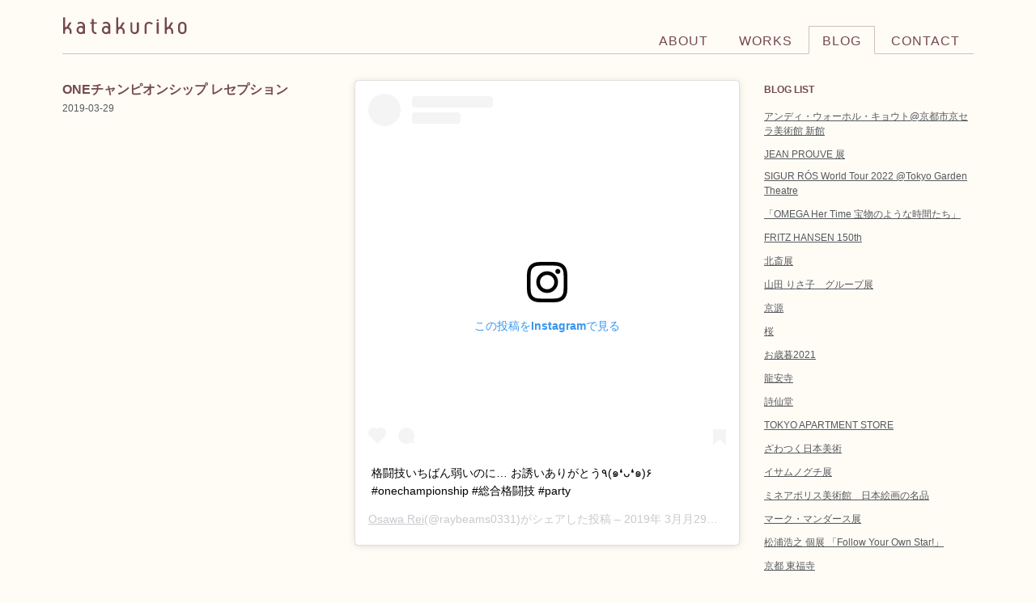

--- FILE ---
content_type: text/html; charset=UTF-8
request_url: https://katakuriko.jp/b/1696
body_size: 24305
content:
<!DOCTYPE html><html lang="jp"><head prefix="og: http://ogp.me/ns# fb: http://ogp.me/ns/fb# website: http://ogp.me/ns/website#"><meta charset="utf-8"><meta name="viewport" content="width=device-width, initial-scale=1"> <style type="text/css">@charset "UTF-8";
/*! normalize.css v3.0.3 | MIT License | github.com/necolas/normalize.css */
html { font-family: sans-serif; -ms-text-size-adjust: 100%; -webkit-text-size-adjust: 100%; }

body { margin: 0; }

article, aside, details, figcaption, figure, footer, header, hgroup, main, menu, nav, section, summary { display: block; }

audio, canvas, progress, video { display: inline-block; vertical-align: baseline; }

audio:not([controls]) { display: none; height: 0; }

[hidden], template { display: none; }

a { background-color: transparent; }

a:active { outline: 0; }

a:hover { outline: 0; }

abbr[title] { border-bottom: 1px dotted; }

b, strong { font-weight: bold; }

dfn { font-style: italic; }

h1 { font-size: 2em; margin: 0.67em 0; }

mark { background: #ff0; color: #000; }

small { font-size: 80%; }

sub, sup { font-size: 75%; line-height: 0; position: relative; vertical-align: baseline; }

sup { top: -0.5em; }

sub { bottom: -0.25em; }

img { border: 0; }

svg:not(:root) { overflow: hidden; }

figure { margin: 1em 40px; }

hr { box-sizing: content-box; height: 0; }

pre { overflow: auto; }

code, kbd, pre, samp { font-family: monospace, monospace; font-size: 1em; }

button, input, optgroup, select, textarea { color: inherit; font: inherit; margin: 0; }

button { overflow: visible; }

button, select { text-transform: none; }

button, html input[type="button"], input[type="reset"], input[type="submit"] { -webkit-appearance: button; cursor: pointer; }

button[disabled], html input[disabled] { cursor: default; }

button::-moz-focus-inner, input::-moz-focus-inner { border: 0; padding: 0; }

input { line-height: normal; }

input[type="checkbox"], input[type="radio"] { box-sizing: border-box; padding: 0; }

input[type="number"]::-webkit-inner-spin-button, input[type="number"]::-webkit-outer-spin-button { height: auto; }

input[type="search"] { -webkit-appearance: textfield; box-sizing: content-box; }

input[type="search"]::-webkit-search-cancel-button, input[type="search"]::-webkit-search-decoration { -webkit-appearance: none; }

fieldset { border: 1px solid #c0c0c0; margin: 0 2px; padding: 0.35em 0.625em 0.75em; }

legend { border: 0; padding: 0; }

textarea { overflow: auto; }

optgroup { font-weight: bold; }

table { border-collapse: collapse; border-spacing: 0; }

td, th { padding: 0; }

@media print { *, *:before, *:after { text-shadow: none !important; box-shadow: none !important; } a, a:visited { text-decoration: underline; } abbr[title]:after { content: " (" attr(title) ")"; } pre, blockquote { border: 1px solid #999; page-break-inside: avoid; } thead { display: table-header-group; } tr, img { page-break-inside: avoid; } img { max-width: 100% !important; } p, h2, h3 { orphans: 3; widows: 3; } h2, h3 { page-break-after: avoid; } .navbar { display: none; } .btn > .caret, .dropup > .btn > .caret { border-top-color: #000 !important; } .label { border: 1px solid #000; } .table { border-collapse: collapse !important; } .table td, .table th { background-color: #fff !important; } .table-bordered th, .table-bordered td { border: 1px solid #ddd !important; } }

html { box-sizing: border-box; }

*, *:before, *:after { box-sizing: inherit; }

@-moz-viewport { width: device-width; }

@-ms-viewport { width: device-width; }

@-o-viewport { width: device-width; }

@-webkit-viewport { width: device-width; }

@viewport { width: device-width; }

html { font-size: 16px; }

body { font-family: "Helvetica Neue", Helvetica, Arial, "メイリオ", Meiryo, "ヒラギノ角ゴ ProN W3", "Hiragino Kaku Gothic ProN", "メイリオ", Meiryo, sans-serif; font-size: 1rem; line-height: 1.5; color: #75494b; background-color: #fffcf6; }

h1, h2, h3, h4, h5, h6 { margin-top: 0; margin-bottom: .5rem; }

p { margin-top: 0; margin-bottom: 1rem; color: #373a3c; font-size: 14px; border: none; line-height: 1.6em; }

abbr[title], abbr[data-original-title] { cursor: help; border-bottom: 1px dotted #818a91; }

address { margin-bottom: 1rem; font-style: normal; line-height: inherit; }

ol, ul, dl { margin-top: 0; margin-bottom: 1rem; }

ol ol, ul ul, ol ul, ul ol { margin-bottom: 0; }

dt { font-weight: bold; }

dd { margin-bottom: .5rem; margin-left: 0; }

blockquote { margin: 0 0 1rem; }

a { color: #75494b; }

a:focus, a:hover { color: #462c2d; text-decoration: underline; }

a:focus { outline: thin dotted; outline: 5px auto -webkit-focus-ring-color; outline-offset: -2px; }

pre { margin-top: 0; margin-bottom: 1rem; }

figure { margin: 0 0 1rem; }

img { vertical-align: middle; }

[role="button"] { cursor: pointer; }

table { background-color: transparent; }

caption { padding-top: 0.75rem; padding-bottom: 0.75rem; color: #818a91; text-align: left; caption-side: bottom; }

th { text-align: left; }

label { display: inline-block; margin-bottom: .5rem; }

input, button, select, textarea { margin: 0; line-height: inherit; }

textarea { resize: vertical; }

fieldset { min-width: 0; padding: 0; margin: 0; border: 0; }

legend { display: block; width: 100%; padding: 0; margin-bottom: .5rem; font-size: 1.5rem; line-height: inherit; }

input[type="search"] { -webkit-appearance: none; }

output { display: inline-block; }

h1, h2, h3, h4, h5, h6, .h1, .h2, .h3, .h4, .h5, .h6 { font-family: inherit; font-weight: 500; line-height: 1.1; color: inherit; }

h1, .h1, h2, .h2, h3, .h3 { margin-bottom: 0.5rem; }

h4, .h4, h5, .h5, h6, .h6 { margin-bottom: 0.5rem; }

h1, .h1 { font-size: 2.5rem; }

h2, .h2 { font-size: 2rem; }

h3, .h3 { font-size: 1.75rem; }

h4, .h4 { font-size: 1.5rem; }

h5, .h5 { font-size: 1.25rem; }

h6, .h6 { font-size: 1rem; }

.lead { font-size: 1.25rem; font-weight: 300; }

.display-1 { font-size: 3.5rem; font-weight: 300; }

.display-2 { font-size: 4.5rem; font-weight: 300; }

.display-3 { font-size: 5.5rem; font-weight: 300; }

.display-4 { font-size: 6rem; font-weight: 300; }

hr { margin-top: 1rem; margin-bottom: 1rem; border: 0; border-top: 0.0625rem solid rgba(0, 0, 0, 0.1); }

small, .small { font-size: 80%; font-weight: normal; }

mark, .mark { padding: .2em; background-color: #fcf8e3; }

.list-unstyled { padding-left: 0; list-style: none; }

.list-inline { padding-left: 0; margin-left: -5px; list-style: none; }

.list-inline > li { display: inline-block; padding-right: 5px; padding-left: 5px; }

.dl-horizontal { margin-right: -1.875rem; margin-left: -1.875rem; }

.dl-horizontal:before, .dl-horizontal:after { content: " "; display: table; }

.dl-horizontal:after { clear: both; }

.initialism { font-size: 90%; text-transform: uppercase; }

.blockquote { padding: 0.5rem 1rem; margin-bottom: 1rem; font-size: 1.25rem; border-left: 0.25rem solid #eceeef; }

.blockquote p:last-child, .blockquote ul:last-child, .blockquote ol:last-child { margin-bottom: 0; }

.blockquote footer { display: block; font-size: 80%; line-height: 1.5; color: #818a91; }

.blockquote footer:before { content: "\2014 \00A0"; }

.blockquote-reverse { padding-right: 1rem; padding-left: 0; text-align: right; border-right: 0.25rem solid #eceeef; border-left: 0; }

.blockquote-reverse footer:before { content: ""; }

.blockquote-reverse footer:after { content: "\00A0 \2014"; }

.figure { display: inline-block; }

.figure > img { line-height: 1; margin-bottom: 0.5rem; }

.figure-caption { font-size: 90%; color: #818a91; }

.img-responsive, .figure > img { display: block; max-width: 100%; height: auto; }

.img-rounded { border-radius: 0.3rem; }

.img-thumbnail { padding: 0.25rem; line-height: 1.5; background-color: #fffcf6; border: 1px solid #ddd; border-radius: 0.25rem; transition: all .2s ease-in-out; display: inline-block; max-width: 100%; height: auto; }

.img-circle { border-radius: 50%; }

code, kbd, pre, samp { font-family: Menlo, Monaco, Consolas, "Courier New", monospace; }

code { padding: .2rem .4rem; font-size: 90%; color: #bd4147; background-color: #f7f7f9; border-radius: 0.25rem; }

kbd { padding: .2rem .4rem; font-size: 90%; color: #fff; background-color: #333; border-radius: 0.2rem; }

kbd kbd { padding: 0; font-size: 100%; font-weight: bold; }

pre { display: block; margin-top: 0; margin-bottom: 1rem; font-size: 90%; line-height: 1.5; color: #373a3c; }

pre code { padding: 0; font-size: inherit; color: inherit; background-color: transparent; border-radius: 0; }

.pre-scrollable { max-height: 340px; overflow-y: scroll; }

.container { margin-right: auto; margin-left: auto; padding-left: 0.9375rem; padding-right: 0.9375rem; }

.container:before, .container:after { content: " "; display: table; }

.container:after { clear: both; }

@media (min-width: 34em) { .container { max-width: 34rem; } }

@media (min-width: 48em) { .container { max-width: 45rem; } }

@media (min-width: 62em) { .container { max-width: 60rem; } }

@media (min-width: 75em) { .container { max-width: 72.25rem; } }

/*@media (max-width: 48em) { .container { padding:0; } }*/
.container-fluid { margin-right: auto; margin-left: auto; padding-left: 0.9375rem; padding-right: 0.9375rem; }

.container-fluid:before, .container-fluid:after { content: " "; display: table; }

.container-fluid:after { clear: both; }

.row { margin-left: -0.9375rem; margin-right: -0.9375rem; }

.row:before, .row:after { content: " "; display: table; }

.row:after { clear: both; }

.col-xl-12, .col-xl-11, .col-xl-10, .col-xl-9, .col-xl-8, .col-xl-7, .col-xl-6, .col-xl-5, .col-xl-4, .col-xl-3, .col-xl-2, .col-xl-1, .col-lg-12, .col-lg-11, .col-lg-10, .col-lg-9, .col-lg-8, .col-lg-7, .col-lg-6, .col-lg-5, .col-lg-4, .col-lg-3, .col-lg-2, .col-lg-1, .col-md-12, .col-md-11, .col-md-10, .col-md-9, .col-md-8, .col-md-7, .col-md-6, .col-md-5, .col-md-4, .col-md-3, .col-md-2, .col-md-1, .col-sm-12, .col-sm-11, .col-sm-10, .col-sm-9, .col-sm-8, .col-sm-7, .col-sm-6, .col-sm-5, .col-sm-4, .col-sm-3, .col-sm-2, .col-sm-1, .col-xs-12, .col-xs-11, .col-xs-10, .col-xs-9, .col-xs-8, .col-xs-7, .col-xs-6, .col-xs-5, .col-xs-4, .col-xs-3, .col-xs-2, .col-xs-1 { position: relative; min-height: 1px; padding-left: 0.9375rem; padding-right: 0.9375rem; }

.col-xs-12, .col-xs-11, .col-xs-10, .col-xs-9, .col-xs-8, .col-xs-7, .col-xs-6, .col-xs-5, .col-xs-4, .col-xs-3, .col-xs-2, .col-xs-1 { float: left; }

.col-xs-1 { width: 8.3333333333%; }

.col-xs-2 { width: 16.6666666667%; }

.col-xs-3 { width: 25%; }

.col-xs-4 { width: 33.3333333333%; }

.col-xs-5 { width: 41.6666666667%; }

.col-xs-6 { width: 50%; }

.col-xs-7 { width: 58.3333333333%; }

.col-xs-8 { width: 66.6666666667%; }

.col-xs-9 { width: 75%; }

.col-xs-10 { width: 83.3333333333%; }

.col-xs-11 { width: 91.6666666667%; }

.col-xs-12 { width: 100%; }

.col-xs-pull-0 { right: auto; }

.col-xs-pull-1 { right: 8.3333333333%; }

.col-xs-pull-2 { right: 16.6666666667%; }

.col-xs-pull-3 { right: 25%; }

.col-xs-pull-4 { right: 33.3333333333%; }

.col-xs-pull-5 { right: 41.6666666667%; }

.col-xs-pull-6 { right: 50%; }

.col-xs-pull-7 { right: 58.3333333333%; }

.col-xs-pull-8 { right: 66.6666666667%; }

.col-xs-pull-9 { right: 75%; }

.col-xs-pull-10 { right: 83.3333333333%; }

.col-xs-pull-11 { right: 91.6666666667%; }

.col-xs-pull-12 { right: 100%; }

.col-xs-push-0 { left: auto; }

.col-xs-push-1 { left: 8.3333333333%; }

.col-xs-push-2 { left: 16.6666666667%; }

.col-xs-push-3 { left: 25%; }

.col-xs-push-4 { left: 33.3333333333%; }

.col-xs-push-5 { left: 41.6666666667%; }

.col-xs-push-6 { left: 50%; }

.col-xs-push-7 { left: 58.3333333333%; }

.col-xs-push-8 { left: 66.6666666667%; }

.col-xs-push-9 { left: 75%; }

.col-xs-push-10 { left: 83.3333333333%; }

.col-xs-push-11 { left: 91.6666666667%; }

.col-xs-push-12 { left: 100%; }

.col-xs-offset-0 { margin-left: 0%; }

.col-xs-offset-1 { margin-left: 8.3333333333%; }

.col-xs-offset-2 { margin-left: 16.6666666667%; }

.col-xs-offset-3 { margin-left: 25%; }

.col-xs-offset-4 { margin-left: 33.3333333333%; }

.col-xs-offset-5 { margin-left: 41.6666666667%; }

.col-xs-offset-6 { margin-left: 50%; }

.col-xs-offset-7 { margin-left: 58.3333333333%; }

.col-xs-offset-8 { margin-left: 66.6666666667%; }

.col-xs-offset-9 { margin-left: 75%; }

.col-xs-offset-10 { margin-left: 83.3333333333%; }

.col-xs-offset-11 { margin-left: 91.6666666667%; }

.col-xs-offset-12 { margin-left: 100%; }

@media (min-width: 34em) { .col-sm-12, .col-sm-11, .col-sm-10, .col-sm-9, .col-sm-8, .col-sm-7, .col-sm-6, .col-sm-5, .col-sm-4, .col-sm-3, .col-sm-2, .col-sm-1 { float: left; } .col-sm-1 { width: 8.3333333333%; } .col-sm-2 { width: 16.6666666667%; } .col-sm-3 { width: 25%; } .col-sm-4 { width: 33.3333333333%; } .col-sm-5 { width: 41.6666666667%; } .col-sm-6 { width: 50%; } .col-sm-7 { width: 58.3333333333%; } .col-sm-8 { width: 66.6666666667%; } .col-sm-9 { width: 75%; } .col-sm-10 { width: 83.3333333333%; } .col-sm-11 { width: 91.6666666667%; } .col-sm-12 { width: 100%; } .col-sm-pull-0 { right: auto; } .col-sm-pull-1 { right: 8.3333333333%; } .col-sm-pull-2 { right: 16.6666666667%; } .col-sm-pull-3 { right: 25%; } .col-sm-pull-4 { right: 33.3333333333%; } .col-sm-pull-5 { right: 41.6666666667%; } .col-sm-pull-6 { right: 50%; } .col-sm-pull-7 { right: 58.3333333333%; } .col-sm-pull-8 { right: 66.6666666667%; } .col-sm-pull-9 { right: 75%; } .col-sm-pull-10 { right: 83.3333333333%; } .col-sm-pull-11 { right: 91.6666666667%; } .col-sm-pull-12 { right: 100%; } .col-sm-push-0 { left: auto; } .col-sm-push-1 { left: 8.3333333333%; } .col-sm-push-2 { left: 16.6666666667%; } .col-sm-push-3 { left: 25%; } .col-sm-push-4 { left: 33.3333333333%; } .col-sm-push-5 { left: 41.6666666667%; } .col-sm-push-6 { left: 50%; } .col-sm-push-7 { left: 58.3333333333%; } .col-sm-push-8 { left: 66.6666666667%; } .col-sm-push-9 { left: 75%; } .col-sm-push-10 { left: 83.3333333333%; } .col-sm-push-11 { left: 91.6666666667%; } .col-sm-push-12 { left: 100%; } .col-sm-offset-0 { margin-left: 0%; } .col-sm-offset-1 { margin-left: 8.3333333333%; } .col-sm-offset-2 { margin-left: 16.6666666667%; } .col-sm-offset-3 { margin-left: 25%; } .col-sm-offset-4 { margin-left: 33.3333333333%; } .col-sm-offset-5 { margin-left: 41.6666666667%; } .col-sm-offset-6 { margin-left: 50%; } .col-sm-offset-7 { margin-left: 58.3333333333%; } .col-sm-offset-8 { margin-left: 66.6666666667%; } .col-sm-offset-9 { margin-left: 75%; } .col-sm-offset-10 { margin-left: 83.3333333333%; } .col-sm-offset-11 { margin-left: 91.6666666667%; } .col-sm-offset-12 { margin-left: 100%; } }

@media (min-width: 48em) { .col-md-12, .col-md-11, .col-md-10, .col-md-9, .col-md-8, .col-md-7, .col-md-6, .col-md-5, .col-md-4, .col-md-3, .col-md-2, .col-md-1 { float: left; } .col-md-1 { width: 8.3333333333%; } .col-md-2 { width: 16.6666666667%; } .col-md-3 { width: 25%; } .col-md-4 { width: 33.3333333333%; } .col-md-5 { width: 41.6666666667%; } .col-md-6 { width: 50%; } .col-md-7 { width: 58.3333333333%; } .col-md-8 { width: 66.6666666667%; } .col-md-9 { width: 75%; } .col-md-10 { width: 83.3333333333%; } .col-md-11 { width: 91.6666666667%; } .col-md-12 { width: 100%; } .col-md-pull-0 { right: auto; } .col-md-pull-1 { right: 8.3333333333%; } .col-md-pull-2 { right: 16.6666666667%; } .col-md-pull-3 { right: 25%; } .col-md-pull-4 { right: 33.3333333333%; } .col-md-pull-5 { right: 41.6666666667%; } .col-md-pull-6 { right: 50%; } .col-md-pull-7 { right: 58.3333333333%; } .col-md-pull-8 { right: 66.6666666667%; } .col-md-pull-9 { right: 75%; } .col-md-pull-10 { right: 83.3333333333%; } .col-md-pull-11 { right: 91.6666666667%; } .col-md-pull-12 { right: 100%; } .col-md-push-0 { left: auto; } .col-md-push-1 { left: 8.3333333333%; } .col-md-push-2 { left: 16.6666666667%; } .col-md-push-3 { left: 25%; } .col-md-push-4 { left: 33.3333333333%; } .col-md-push-5 { left: 41.6666666667%; } .col-md-push-6 { left: 50%; } .col-md-push-7 { left: 58.3333333333%; } .col-md-push-8 { left: 66.6666666667%; } .col-md-push-9 { left: 75%; } .col-md-push-10 { left: 83.3333333333%; } .col-md-push-11 { left: 91.6666666667%; } .col-md-push-12 { left: 100%; } .col-md-offset-0 { margin-left: 0%; } .col-md-offset-1 { margin-left: 8.3333333333%; } .col-md-offset-2 { margin-left: 16.6666666667%; } .col-md-offset-3 { margin-left: 25%; } .col-md-offset-4 { margin-left: 33.3333333333%; } .col-md-offset-5 { margin-left: 41.6666666667%; } .col-md-offset-6 { margin-left: 50%; } .col-md-offset-7 { margin-left: 58.3333333333%; } .col-md-offset-8 { margin-left: 66.6666666667%; } .col-md-offset-9 { margin-left: 75%; } .col-md-offset-10 { margin-left: 83.3333333333%; } .col-md-offset-11 { margin-left: 91.6666666667%; } .col-md-offset-12 { margin-left: 100%; } }

@media (min-width: 62em) { .col-lg-12, .col-lg-11, .col-lg-10, .col-lg-9, .col-lg-8, .col-lg-7, .col-lg-6, .col-lg-5, .col-lg-4, .col-lg-3, .col-lg-2, .col-lg-1 { float: left; } .col-lg-1 { width: 8.3333333333%; } .col-lg-2 { width: 16.6666666667%; } .col-lg-3 { width: 25%; } .col-lg-4 { width: 33.3333333333%; } .col-lg-5 { width: 41.6666666667%; } .col-lg-6 { width: 50%; } .col-lg-7 { width: 58.3333333333%; } .col-lg-8 { width: 66.6666666667%; } .col-lg-9 { width: 75%; } .col-lg-10 { width: 83.3333333333%; } .col-lg-11 { width: 91.6666666667%; } .col-lg-12 { width: 100%; } .col-lg-pull-0 { right: auto; } .col-lg-pull-1 { right: 8.3333333333%; } .col-lg-pull-2 { right: 16.6666666667%; } .col-lg-pull-3 { right: 25%; } .col-lg-pull-4 { right: 33.3333333333%; } .col-lg-pull-5 { right: 41.6666666667%; } .col-lg-pull-6 { right: 50%; } .col-lg-pull-7 { right: 58.3333333333%; } .col-lg-pull-8 { right: 66.6666666667%; } .col-lg-pull-9 { right: 75%; } .col-lg-pull-10 { right: 83.3333333333%; } .col-lg-pull-11 { right: 91.6666666667%; } .col-lg-pull-12 { right: 100%; } .col-lg-push-0 { left: auto; } .col-lg-push-1 { left: 8.3333333333%; } .col-lg-push-2 { left: 16.6666666667%; } .col-lg-push-3 { left: 25%; } .col-lg-push-4 { left: 33.3333333333%; } .col-lg-push-5 { left: 41.6666666667%; } .col-lg-push-6 { left: 50%; } .col-lg-push-7 { left: 58.3333333333%; } .col-lg-push-8 { left: 66.6666666667%; } .col-lg-push-9 { left: 75%; } .col-lg-push-10 { left: 83.3333333333%; } .col-lg-push-11 { left: 91.6666666667%; } .col-lg-push-12 { left: 100%; } .col-lg-offset-0 { margin-left: 0%; } .col-lg-offset-1 { margin-left: 8.3333333333%; } .col-lg-offset-2 { margin-left: 16.6666666667%; } .col-lg-offset-3 { margin-left: 25%; } .col-lg-offset-4 { margin-left: 33.3333333333%; } .col-lg-offset-5 { margin-left: 41.6666666667%; } .col-lg-offset-6 { margin-left: 50%; } .col-lg-offset-7 { margin-left: 58.3333333333%; } .col-lg-offset-8 { margin-left: 66.6666666667%; } .col-lg-offset-9 { margin-left: 75%; } .col-lg-offset-10 { margin-left: 83.3333333333%; } .col-lg-offset-11 { margin-left: 91.6666666667%; } .col-lg-offset-12 { margin-left: 100%; } }

@media (min-width: 75em) { .col-xl-12, .col-xl-11, .col-xl-10, .col-xl-9, .col-xl-8, .col-xl-7, .col-xl-6, .col-xl-5, .col-xl-4, .col-xl-3, .col-xl-2, .col-xl-1 { float: left; } .col-xl-1 { width: 8.3333333333%; } .col-xl-2 { width: 16.6666666667%; } .col-xl-3 { width: 25%; } .col-xl-4 { width: 33.3333333333%; } .col-xl-5 { width: 41.6666666667%; } .col-xl-6 { width: 50%; } .col-xl-7 { width: 58.3333333333%; } .col-xl-8 { width: 66.6666666667%; } .col-xl-9 { width: 75%; } .col-xl-10 { width: 83.3333333333%; } .col-xl-11 { width: 91.6666666667%; } .col-xl-12 { width: 100%; } .col-xl-pull-0 { right: auto; } .col-xl-pull-1 { right: 8.3333333333%; } .col-xl-pull-2 { right: 16.6666666667%; } .col-xl-pull-3 { right: 25%; } .col-xl-pull-4 { right: 33.3333333333%; } .col-xl-pull-5 { right: 41.6666666667%; } .col-xl-pull-6 { right: 50%; } .col-xl-pull-7 { right: 58.3333333333%; } .col-xl-pull-8 { right: 66.6666666667%; } .col-xl-pull-9 { right: 75%; } .col-xl-pull-10 { right: 83.3333333333%; } .col-xl-pull-11 { right: 91.6666666667%; } .col-xl-pull-12 { right: 100%; } .col-xl-push-0 { left: auto; } .col-xl-push-1 { left: 8.3333333333%; } .col-xl-push-2 { left: 16.6666666667%; } .col-xl-push-3 { left: 25%; } .col-xl-push-4 { left: 33.3333333333%; } .col-xl-push-5 { left: 41.6666666667%; } .col-xl-push-6 { left: 50%; } .col-xl-push-7 { left: 58.3333333333%; } .col-xl-push-8 { left: 66.6666666667%; } .col-xl-push-9 { left: 75%; } .col-xl-push-10 { left: 83.3333333333%; } .col-xl-push-11 { left: 91.6666666667%; } .col-xl-push-12 { left: 100%; } .col-xl-offset-0 { margin-left: 0%; } .col-xl-offset-1 { margin-left: 8.3333333333%; } .col-xl-offset-2 { margin-left: 16.6666666667%; } .col-xl-offset-3 { margin-left: 25%; } .col-xl-offset-4 { margin-left: 33.3333333333%; } .col-xl-offset-5 { margin-left: 41.6666666667%; } .col-xl-offset-6 { margin-left: 50%; } .col-xl-offset-7 { margin-left: 58.3333333333%; } .col-xl-offset-8 { margin-left: 66.6666666667%; } .col-xl-offset-9 { margin-left: 75%; } .col-xl-offset-10 { margin-left: 83.3333333333%; } .col-xl-offset-11 { margin-left: 91.6666666667%; } .col-xl-offset-12 { margin-left: 100%; } }

.table { width: 100%; max-width: 100%; margin-bottom: 1rem; }

.table th, .table td { padding: 0.75rem; line-height: 1.5; vertical-align: top; border-top: 1px solid #eceeef; }

.table thead th { vertical-align: bottom; border-bottom: 2px solid #eceeef; }

.table tbody + tbody { border-top: 2px solid #eceeef; }

.table .table { background-color: #fffcf6; }

.table-sm th, .table-sm td { padding: 0.3rem; }

.table-bordered { border: 1px solid #eceeef; }

.table-bordered th, .table-bordered td { border: 1px solid #eceeef; }

.table-bordered thead th, .table-bordered thead td { border-bottom-width: 2px; }

.table-striped tbody tr:nth-of-type(odd) { background-color: #f9f9f9; }

.table-hover tbody tr:hover { background-color: #f5f5f5; }

.table-active, .table-active > th, .table-active > td { background-color: #f5f5f5; }

.table-hover .table-active:hover { background-color: #e8e8e8; }

.table-hover .table-active:hover > td, .table-hover .table-active:hover > th { background-color: #e8e8e8; }

.table-success, .table-success > th, .table-success > td { background-color: #dff0d8; }

.table-hover .table-success:hover { background-color: #d0e9c6; }

.table-hover .table-success:hover > td, .table-hover .table-success:hover > th { background-color: #d0e9c6; }

.table-info, .table-info > th, .table-info > td { background-color: #d9edf7; }

.table-hover .table-info:hover { background-color: #c4e3f3; }

.table-hover .table-info:hover > td, .table-hover .table-info:hover > th { background-color: #c4e3f3; }

.table-warning, .table-warning > th, .table-warning > td { background-color: #fcf8e3; }

.table-hover .table-warning:hover { background-color: #faf2cc; }

.table-hover .table-warning:hover > td, .table-hover .table-warning:hover > th { background-color: #faf2cc; }

.table-danger, .table-danger > th, .table-danger > td { background-color: #f2dede; }

.table-hover .table-danger:hover { background-color: #ebcccc; }

.table-hover .table-danger:hover > td, .table-hover .table-danger:hover > th { background-color: #ebcccc; }

.table-responsive { display: block; width: 100%; overflow-x: auto; }

.thead-inverse th { color: #fff; background-color: #373a3c; }

.thead-default th { color: #55595c; background-color: #eceeef; }

.table-inverse { color: #eceeef; background-color: #373a3c; }

.table-inverse.table-bordered { border: 0; }

.table-inverse th, .table-inverse td, .table-inverse thead th { border-color: #55595c; }

.table-reflow thead { float: left; }

.table-reflow tbody { display: block; white-space: nowrap; }

.table-reflow th, .table-reflow td { border-top: 1px solid #eceeef; border-left: 1px solid #eceeef; }

.table-reflow th:last-child, .table-reflow td:last-child { border-right: 1px solid #eceeef; }

.table-reflow thead:last-child tr:last-child th, .table-reflow thead:last-child tr:last-child td, .table-reflow tbody:last-child tr:last-child th, .table-reflow tbody:last-child tr:last-child td, .table-reflow tfoot:last-child tr:last-child th, .table-reflow tfoot:last-child tr:last-child td { border-bottom: 1px solid #eceeef; }

.table-reflow tr { float: left; }

.table-reflow tr th, .table-reflow tr td { display: block !important; border: 1px solid #eceeef; }

.form-control { display: block; width: 100%; padding: 0.375rem 0.75rem; font-size: 1rem; line-height: 1.5; color: #55595c; background-color: #fff; background-image: none; border: 0.0625rem solid #ccc; border-radius: 0.25rem; }

.form-control::-ms-expand { background-color: transparent; border: 0; }

.form-control:focus { border-color: #66afe9; outline: none; }

.form-control::placeholder { color: #999; opacity: 1; }

.form-control:disabled, .form-control[readonly], fieldset[disabled] .form-control { background-color: #eceeef; opacity: 1; }

.form-control[disabled], fieldset[disabled] .form-control { cursor: not-allowed; }

.form-control-file, .form-control-range { display: block; }

.form-control-label { padding: 0.4375rem 0.75rem; margin-bottom: 0; }

@media screen and (-webkit-min-device-pixel-ratio: 0) { input[type="date"].form-control, input[type="time"].form-control, input[type="datetime-local"].form-control, input[type="month"].form-control { line-height: 2.375rem; } input[type="date"].input-sm, .input-group-sm input[type="date"].form-control, input[type="time"].input-sm, .input-group-sm input[type="time"].form-control, input[type="datetime-local"].input-sm, .input-group-sm input[type="datetime-local"].form-control, input[type="month"].input-sm, .input-group-sm input[type="month"].form-control { line-height: 1.95rem; } input[type="date"].input-lg, .input-group-lg input[type="date"].form-control, input[type="time"].input-lg, .input-group-lg input[type="time"].form-control, input[type="datetime-local"].input-lg, .input-group-lg input[type="datetime-local"].form-control, input[type="month"].input-lg, .input-group-lg input[type="month"].form-control { line-height: 3.2916666667rem; } }

.form-control-static { min-height: 2.375rem; padding-top: 0.4375rem; padding-bottom: 0.4375rem; margin-bottom: 0; }

.form-control-static.form-control-sm, .form-control-static.form-control-lg { padding-right: 0; padding-left: 0; }

.form-control-sm { padding: 0.275rem 0.75rem; font-size: 0.85rem; line-height: 1.5; border-radius: 0.2rem; }

.form-control-lg { padding: 0.75rem 1.25rem; font-size: 1.25rem; line-height: 1.3333333333; border-radius: 0.3rem; }

.form-group { margin-bottom: 15px; }

.radio, .checkbox { position: relative; display: block; margin-bottom: 0.75rem; }

.radio label, .checkbox label { padding-left: 1.25rem; margin-bottom: 0; font-weight: normal; cursor: pointer; }

.radio label input:only-child, .checkbox label input:only-child { position: static; }

.radio input[type="radio"], .radio-inline input[type="radio"], .checkbox input[type="checkbox"], .checkbox-inline input[type="checkbox"] { position: absolute; margin-top: .25rem; margin-left: -1.25rem; }

.radio + .radio, .checkbox + .checkbox { margin-top: -.25rem; }

.radio-inline, .checkbox-inline { position: relative; display: inline-block; padding-left: 1.25rem; margin-bottom: 0; font-weight: normal; vertical-align: middle; cursor: pointer; }

.radio-inline + .radio-inline, .checkbox-inline + .checkbox-inline { margin-top: 0; margin-left: .75rem; }

input[type="radio"]:disabled, input[type="radio"].disabled, fieldset[disabled] input[type="radio"], input[type="checkbox"]:disabled, input[type="checkbox"].disabled, fieldset[disabled] input[type="checkbox"] { cursor: not-allowed; }

.radio-inline.disabled, fieldset[disabled] .radio-inline, .checkbox-inline.disabled, fieldset[disabled] .checkbox-inline { cursor: not-allowed; }

.radio.disabled label, fieldset[disabled] .radio label, .checkbox.disabled label, fieldset[disabled] .checkbox label { cursor: not-allowed; }

.form-control-success, .form-control-warning, .form-control-error { padding-right: 2.25rem; background-position: center right 0.59375rem; background-size: 1.54375rem 1.54375rem; background-repeat: no-repeat; }

.has-success .help-block, .has-success .control-label, .has-success .radio, .has-success .checkbox, .has-success .radio-inline, .has-success .checkbox-inline, .has-success.radio label, .has-success.checkbox label, .has-success.radio-inline label, .has-success.checkbox-inline label { color: #5cb85c; }

.has-success .form-control { border-color: #5cb85c; }

.has-success .input-group-addon { color: #5cb85c; border-color: #5cb85c; background-color: #eaf6ea; }

.has-success .form-control-feedback { color: #5cb85c; }

.has-success .form-control-success { background-image: url("[data-uri]"); }

.has-warning .help-block, .has-warning .control-label, .has-warning .radio, .has-warning .checkbox, .has-warning .radio-inline, .has-warning .checkbox-inline, .has-warning.radio label, .has-warning.checkbox label, .has-warning.radio-inline label, .has-warning.checkbox-inline label { color: #f0ad4e; }

.has-warning .form-control { border-color: #f0ad4e; }

.has-warning .input-group-addon { color: #f0ad4e; border-color: #f0ad4e; background-color: white; }

.has-warning .form-control-feedback { color: #f0ad4e; }

.has-warning .form-control-warning { background-image: url("[data-uri]"); }

.has-error .help-block, .has-error .control-label, .has-error .radio, .has-error .checkbox, .has-error .radio-inline, .has-error .checkbox-inline, .has-error.radio label, .has-error.checkbox label, .has-error.radio-inline label, .has-error.checkbox-inline label { color: #d9534f; }

.has-error .form-control { border-color: #d9534f; }

.has-error .input-group-addon { color: #d9534f; border-color: #d9534f; background-color: #fdf7f7; }

.has-error .form-control-feedback { color: #d9534f; }

.has-error .form-control-error { background-image: url("[data-uri]"); }

@media (min-width: 34em) { .form-inline .form-group { display: inline-block; margin-bottom: 0; vertical-align: middle; } .form-inline .form-control { display: inline-block; width: auto; vertical-align: middle; } .form-inline .form-control-static { display: inline-block; } .form-inline .input-group { display: inline-table; vertical-align: middle; } .form-inline .input-group .input-group-addon, .form-inline .input-group .input-group-btn, .form-inline .input-group .form-control { width: auto; } .form-inline .input-group > .form-control { width: 100%; } .form-inline .control-label { margin-bottom: 0; vertical-align: middle; } .form-inline .radio, .form-inline .checkbox { display: inline-block; margin-top: 0; margin-bottom: 0; vertical-align: middle; } .form-inline .radio label, .form-inline .checkbox label { padding-left: 0; } .form-inline .radio input[type="radio"], .form-inline .checkbox input[type="checkbox"] { position: relative; margin-left: 0; } .form-inline .has-feedback .form-control-feedback { top: 0; } }

.btn { display: inline-block; font-weight: normal; text-align: center; white-space: nowrap; vertical-align: middle; touch-action: manipulation; cursor: pointer; user-select: none; border: 0.0625rem solid transparent; padding: 0.375rem 1rem; font-size: 1rem; line-height: 1.5; border-radius: 0.25rem; }

.btn:focus, .btn.focus, .btn:active:focus, .btn:active.focus, .btn.active:focus, .btn.active.focus { outline: thin dotted; outline: 5px auto -webkit-focus-ring-color; outline-offset: -2px; }

.btn:focus, .btn:hover { text-decoration: none; }

.btn.focus { text-decoration: none; }

.btn:active, .btn.active { background-image: none; outline: 0; }

.btn.disabled, .btn:disabled, fieldset[disabled] .btn { cursor: not-allowed; opacity: .65; }

a.btn.disaabled, fieldset[disabled] a.btn { pointer-events: none; }

.btn-primary { color: #fff; background-color: #75494b; border-color: #75494b; }

.btn-primary:focus, .btn-primary.focus, .btn-primary:active, .btn-primary.active, .open > .btn-primary.dropdown-toggle { color: #fff; background-color: #563537; border-color: #4f3133; }

.btn-primary:hover { color: #fff; background-color: #563537; border-color: #4f3133; }

.btn-primary:active, .btn-primary.active, .open > .btn-primary.dropdown-toggle { background-image: none; }

.btn-primary.disabled:focus, .btn-primary.disabled.focus, .btn-primary:disabled:focus, .btn-primary:disabled.focus, fieldset[disabled] .btn-primary:focus, fieldset[disabled] .btn-primary.focus { background-color: #75494b; border-color: #75494b; }

.btn-primary.disabled:hover, .btn-primary:disabled:hover, fieldset[disabled] .btn-primary:hover { background-color: #75494b; border-color: #75494b; }

.btn-secondary { color: #373a3c; background-color: #fff; border-color: #ccc; }

.btn-secondary:focus, .btn-secondary.focus, .btn-secondary:active, .btn-secondary.active, .open > .btn-secondary.dropdown-toggle { color: #373a3c; background-color: #e6e6e6; border-color: #adadad; }

.btn-secondary:hover { color: #373a3c; background-color: #e6e6e6; border-color: #adadad; }

.btn-secondary:active, .btn-secondary.active, .open > .btn-secondary.dropdown-toggle { background-image: none; }

.btn-secondary.disabled:focus, .btn-secondary.disabled.focus, .btn-secondary:disabled:focus, .btn-secondary:disabled.focus, fieldset[disabled] .btn-secondary:focus, fieldset[disabled] .btn-secondary.focus { background-color: #fff; border-color: #ccc; }

.btn-secondary.disabled:hover, .btn-secondary:disabled:hover, fieldset[disabled] .btn-secondary:hover { background-color: #fff; border-color: #ccc; }

.btn-info { color: #fff; background-color: #5bc0de; border-color: #5bc0de; }

.btn-info:focus, .btn-info.focus, .btn-info:active, .btn-info.active, .open > .btn-info.dropdown-toggle { color: #fff; background-color: #31b0d5; border-color: #2aabd2; }

.btn-info:hover { color: #fff; background-color: #31b0d5; border-color: #2aabd2; }

.btn-info:active, .btn-info.active, .open > .btn-info.dropdown-toggle { background-image: none; }

.btn-info.disabled:focus, .btn-info.disabled.focus, .btn-info:disabled:focus, .btn-info:disabled.focus, fieldset[disabled] .btn-info:focus, fieldset[disabled] .btn-info.focus { background-color: #5bc0de; border-color: #5bc0de; }

.btn-info.disabled:hover, .btn-info:disabled:hover, fieldset[disabled] .btn-info:hover { background-color: #5bc0de; border-color: #5bc0de; }

.btn-success { color: #fff; background-color: #5cb85c; border-color: #5cb85c; }

.btn-success:focus, .btn-success.focus, .btn-success:active, .btn-success.active, .open > .btn-success.dropdown-toggle { color: #fff; background-color: #449d44; border-color: #419641; }

.btn-success:hover { color: #fff; background-color: #449d44; border-color: #419641; }

.btn-success:active, .btn-success.active, .open > .btn-success.dropdown-toggle { background-image: none; }

.btn-success.disabled:focus, .btn-success.disabled.focus, .btn-success:disabled:focus, .btn-success:disabled.focus, fieldset[disabled] .btn-success:focus, fieldset[disabled] .btn-success.focus { background-color: #5cb85c; border-color: #5cb85c; }

.btn-success.disabled:hover, .btn-success:disabled:hover, fieldset[disabled] .btn-success:hover { background-color: #5cb85c; border-color: #5cb85c; }

.btn-warning { color: #fff; background-color: #f0ad4e; border-color: #f0ad4e; }

.btn-warning:focus, .btn-warning.focus, .btn-warning:active, .btn-warning.active, .open > .btn-warning.dropdown-toggle { color: #fff; background-color: #ec971f; border-color: #eb9316; }

.btn-warning:hover { color: #fff; background-color: #ec971f; border-color: #eb9316; }

.btn-warning:active, .btn-warning.active, .open > .btn-warning.dropdown-toggle { background-image: none; }

.btn-warning.disabled:focus, .btn-warning.disabled.focus, .btn-warning:disabled:focus, .btn-warning:disabled.focus, fieldset[disabled] .btn-warning:focus, fieldset[disabled] .btn-warning.focus { background-color: #f0ad4e; border-color: #f0ad4e; }

.btn-warning.disabled:hover, .btn-warning:disabled:hover, fieldset[disabled] .btn-warning:hover { background-color: #f0ad4e; border-color: #f0ad4e; }

.btn-danger { color: #fff; background-color: #d9534f; border-color: #d9534f; }

.btn-danger:focus, .btn-danger.focus, .btn-danger:active, .btn-danger.active, .open > .btn-danger.dropdown-toggle { color: #fff; background-color: #c9302c; border-color: #c12e2a; }

.btn-danger:hover { color: #fff; background-color: #c9302c; border-color: #c12e2a; }

.btn-danger:active, .btn-danger.active, .open > .btn-danger.dropdown-toggle { background-image: none; }

.btn-danger.disabled:focus, .btn-danger.disabled.focus, .btn-danger:disabled:focus, .btn-danger:disabled.focus, fieldset[disabled] .btn-danger:focus, fieldset[disabled] .btn-danger.focus { background-color: #d9534f; border-color: #d9534f; }

.btn-danger.disabled:hover, .btn-danger:disabled:hover, fieldset[disabled] .btn-danger:hover { background-color: #d9534f; border-color: #d9534f; }

.btn-primary-outline { color: #75494b; background-image: none; background-color: transparent; border-color: #75494b; }

.btn-primary-outline:focus, .btn-primary-outline.focus, .btn-primary-outline:active, .btn-primary-outline.active, .open > .btn-primary-outline.dropdown-toggle { color: #fff; background-color: #75494b; border-color: #75494b; }

.btn-primary-outline:hover { color: #fff; background-color: #75494b; border-color: #75494b; }

.btn-primary-outline.disabled:focus, .btn-primary-outline.disabled.focus, .btn-primary-outline:disabled:focus, .btn-primary-outline:disabled.focus, fieldset[disabled] .btn-primary-outline:focus, fieldset[disabled] .btn-primary-outline.focus { border-color: #ab797b; }

.btn-primary-outline.disabled:hover, .btn-primary-outline:disabled:hover, fieldset[disabled] .btn-primary-outline:hover { border-color: #ab797b; }

.btn-secondary-outline { color: #ccc; background-image: none; background-color: transparent; border-color: #ccc; }

.btn-secondary-outline:focus, .btn-secondary-outline.focus, .btn-secondary-outline:active, .btn-secondary-outline.active, .open > .btn-secondary-outline.dropdown-toggle { color: #fff; background-color: #ccc; border-color: #ccc; }

.btn-secondary-outline:hover { color: #fff; background-color: #ccc; border-color: #ccc; }

.btn-secondary-outline.disabled:focus, .btn-secondary-outline.disabled.focus, .btn-secondary-outline:disabled:focus, .btn-secondary-outline:disabled.focus, fieldset[disabled] .btn-secondary-outline:focus, fieldset[disabled] .btn-secondary-outline.focus { border-color: white; }

.btn-secondary-outline.disabled:hover, .btn-secondary-outline:disabled:hover, fieldset[disabled] .btn-secondary-outline:hover { border-color: white; }

.btn-info-outline { color: #5bc0de; background-image: none; background-color: transparent; border-color: #5bc0de; }

.btn-info-outline:focus, .btn-info-outline.focus, .btn-info-outline:active, .btn-info-outline.active, .open > .btn-info-outline.dropdown-toggle { color: #fff; background-color: #5bc0de; border-color: #5bc0de; }

.btn-info-outline:hover { color: #fff; background-color: #5bc0de; border-color: #5bc0de; }

.btn-info-outline.disabled:focus, .btn-info-outline.disabled.focus, .btn-info-outline:disabled:focus, .btn-info-outline:disabled.focus, fieldset[disabled] .btn-info-outline:focus, fieldset[disabled] .btn-info-outline.focus { border-color: #b0e1ef; }

.btn-info-outline.disabled:hover, .btn-info-outline:disabled:hover, fieldset[disabled] .btn-info-outline:hover { border-color: #b0e1ef; }

.btn-success-outline { color: #5cb85c; background-image: none; background-color: transparent; border-color: #5cb85c; }

.btn-success-outline:focus, .btn-success-outline.focus, .btn-success-outline:active, .btn-success-outline.active, .open > .btn-success-outline.dropdown-toggle { color: #fff; background-color: #5cb85c; border-color: #5cb85c; }

.btn-success-outline:hover { color: #fff; background-color: #5cb85c; border-color: #5cb85c; }

.btn-success-outline.disabled:focus, .btn-success-outline.disabled.focus, .btn-success-outline:disabled:focus, .btn-success-outline:disabled.focus, fieldset[disabled] .btn-success-outline:focus, fieldset[disabled] .btn-success-outline.focus { border-color: #a3d7a3; }

.btn-success-outline.disabled:hover, .btn-success-outline:disabled:hover, fieldset[disabled] .btn-success-outline:hover { border-color: #a3d7a3; }

.btn-warning-outline { color: #f0ad4e; background-image: none; background-color: transparent; border-color: #f0ad4e; }

.btn-warning-outline:focus, .btn-warning-outline.focus, .btn-warning-outline:active, .btn-warning-outline.active, .open > .btn-warning-outline.dropdown-toggle { color: #fff; background-color: #f0ad4e; border-color: #f0ad4e; }

.btn-warning-outline:hover { color: #fff; background-color: #f0ad4e; border-color: #f0ad4e; }

.btn-warning-outline.disabled:focus, .btn-warning-outline.disabled.focus, .btn-warning-outline:disabled:focus, .btn-warning-outline:disabled.focus, fieldset[disabled] .btn-warning-outline:focus, fieldset[disabled] .btn-warning-outline.focus { border-color: #f8d9ac; }

.btn-warning-outline.disabled:hover, .btn-warning-outline:disabled:hover, fieldset[disabled] .btn-warning-outline:hover { border-color: #f8d9ac; }

.btn-danger-outline { color: #d9534f; background-image: none; background-color: transparent; border-color: #d9534f; }

.btn-danger-outline:focus, .btn-danger-outline.focus, .btn-danger-outline:active, .btn-danger-outline.active, .open > .btn-danger-outline.dropdown-toggle { color: #fff; background-color: #d9534f; border-color: #d9534f; }

.btn-danger-outline:hover { color: #fff; background-color: #d9534f; border-color: #d9534f; }

.btn-danger-outline.disabled:focus, .btn-danger-outline.disabled.focus, .btn-danger-outline:disabled:focus, .btn-danger-outline:disabled.focus, fieldset[disabled] .btn-danger-outline:focus, fieldset[disabled] .btn-danger-outline.focus { border-color: #eba5a3; }

.btn-danger-outline.disabled:hover, .btn-danger-outline:disabled:hover, fieldset[disabled] .btn-danger-outline:hover { border-color: #eba5a3; }

.btn-link { font-weight: normal; color: #75494b; border-radius: 0; }

.btn-link, .btn-link:active, .btn-link.active, .btn-link:disabled, fieldset[disabled] .btn-link { background-color: transparent; }

.btn-link, .btn-link:focus, .btn-link:active { border-color: transparent; }

.btn-link:hover { border-color: transparent; }

.btn-link:focus, .btn-link:hover { color: #462c2d; text-decoration: underline; background-color: transparent; }

.btn-link:disabled:focus, .btn-link:disabled:hover, fieldset[disabled] .btn-link:focus, fieldset[disabled] .btn-link:hover { color: #818a91; text-decoration: none; }

.btn-lg { padding: 0.75rem 1.25rem; font-size: 1.25rem; line-height: 1.3333333333; border-radius: 0.3rem; }

.btn-sm { padding: 0.25rem 0.75rem; font-size: 0.85rem; line-height: 1.5; border-radius: 0.2rem; }

.btn-block { display: block; width: 100%; }

.btn-block + .btn-block { margin-top: 5px; }

input[type="submit"].btn-block, input[type="reset"].btn-block, input[type="button"].btn-block { width: 100%; }

.nav { padding-left: 0; margin-bottom: 0; list-style: none; }

.nav-link { display: inline-block; }

.nav-link:focus, .nav-link:hover { text-decoration: none; }

.nav-link.disabled { color: #818a91; }

.nav-link.disabled, .nav-link.disabled:focus, .nav-link.disabled:hover { color: #818a91; cursor: not-allowed; background-color: transparent; }

.nav-inline .nav-link + .nav-link { margin-left: 1rem; }

.nav-left { float: left; }

.nav-left a { color: #75494b; text-decoration: none; }

.nav-left a:hover { color: #3BBEFB; }

.nav-right { float: right; }

.nav-tabs { border-bottom: 1px solid #cfc1ba; }

.nav-tabs:before, .nav-tabs:after { content: " "; display: table; }

.nav-tabs:after { clear: both; }

.nav-tabs .nav-item { float: left; margin-bottom: -1px; }

.nav-tabs .nav-item + .nav-item { margin-left: .2rem; }

.nav-tabs .nav-link { font-size: 16px; line-height: 20px; letter-spacing: 1px; font-family: "DIN-Regular", "Helvetica Neue", Helvetica, Arial, "メイリオ", Meiryo, "ヒラギノ角ゴ ProN W3", "Hiragino Kaku Gothic ProN", "メイリオ", Meiryo, sans-serif; display: block; padding: 0.5em 1em 0.3em 1em; border: 1px solid transparent; text-decoration: none; border-radius: none; color: #75494b; /*@include hover-focus { color: $brand-hover; border-color: $nav-tabs-link-hover-border-color $nav-tabs-link-hover-border-color $nav-tabs-border-color; }*/ }

.nav-tabs .nav-link.disabled, .nav-tabs .nav-link.disabled:focus, .nav-tabs .nav-link.disabled:hover { color: #818a91; background-color: transparent; border-color: transparent; }

.nav-tabs .nav-link.active, .nav-tabs .nav-link.active:focus, .nav-tabs .nav-link.active:hover, .nav-tabs .nav-item.open .nav-link, .nav-tabs .nav-item.open .nav-link:focus, .nav-tabs .nav-item.open .nav-link:hover { background-color: #fffcf6; border-color: #cfc1ba #cfc1ba transparent; }

@media (min-width: 48em) { .nav-tabs .nav-link:focus, .nav-tabs .nav-link:hover { color: #3BBEFB; border-color: #eceeef #eceeef #cfc1ba; } }

@media (max-width: 48em) { .nav-tabs { text-align: center; } .nav-tabs .nav-link { padding: 0.5em 0.5em; } .nav-tabs .nav-left { float: none; text-align: center; } .nav-tabs .nav-left a { color: #75494b; text-decoration: none; } .nav-tabs .nav-left a:hover { color: #3BBEFB; } .nav-tabs .nav-right { float: none; text-align: center; } .nav-tabs .nav-sub { text-align: center; } .nav-tabs .nav-sub .nav-item { float: none; display: inline-block; } }

@media (max-width: 375px) { .nav-tabs .nav-link { font-size: 14px; } }

.nav-pills .nav-item { float: left; }

.nav-pills .nav-item + .nav-item { margin-left: .2rem; }

.nav-pills .nav-link { display: block; padding: 0.5em 1em 0.3em 1em; border-radius: 0.25rem; }

.nav-pills .nav-link.active, .nav-pills .nav-link.active:focus, .nav-pills .nav-link.active:hover, .nav-pills .nav-item.open .nav-link, .nav-pills .nav-item.open .nav-link:focus, .nav-pills .nav-item.open .nav-link:hover { color: #fff; cursor: default; background-color: #75494b; }

.nav-stacked .nav-item { display: block; float: none; }

.nav-stacked .nav-item + .nav-item { margin-top: .2rem; margin-left: 0; }

.tab-content > .tab-pane { display: none; }

.tab-content > .active { display: block; }

.nav-tabs .dropdown-menu { margin-top: -1px; border-top-right-radius: 0; border-top-left-radius: 0; }

.navbar { position: relative; padding: 0.5rem 1rem; }

.navbar:before, .navbar:after { content: " "; display: table; }

.navbar:after { clear: both; }

@media (min-width: 34em) { .navbar { border-radius: 0.25rem; } }

.navbar-static-top { z-index: 1000; }

@media (min-width: 34em) { .navbar-static-top { border-radius: 0; } }

.navbar-fixed-top, .navbar-fixed-bottom { position: fixed; right: 0; left: 0; z-index: 1030; margin-bottom: 0; }

@media (min-width: 34em) { .navbar-fixed-top, .navbar-fixed-bottom { border-radius: 0; } }

.navbar-fixed-top { top: 0; }

.navbar-fixed-bottom { bottom: 0; }

.navbar-sticky-top { position: sticky; top: 0; z-index: 1030; width: 100%; }

@media (min-width: 34em) { .navbar-sticky-top { border-radius: 0; } }

.navbar-brand { float: left; margin-right: 1rem; padding-top: .25rem; padding-bottom: .25rem; font-size: 1.25rem; }

.navbar-brand:focus, .navbar-brand:hover { text-decoration: none; }

.navbar-brand > img { display: block; }

.navbar-divider { float: left; width: 1px; padding-top: .425rem; padding-bottom: .425rem; overflow: hidden; margin-left: 1rem; margin-right: 1rem; }

.navbar-divider:before { content: '\00a0'; }

.navbar-toggler { padding: .5rem .75rem; font-size: 1.25rem; line-height: 1; background: none; border: 0.0625rem solid transparent; border-radius: 0.25rem; }

.navbar-toggler:focus, .navbar-toggler:hover { text-decoration: none; }

@media (min-width: 34em) { .navbar-toggleable-xs { display: block !important; } }

@media (min-width: 48em) { .navbar-toggleable-sm { display: block !important; } }

.navbar-nav .nav-item { float: left; }

.navbar-nav .nav-link { display: block; padding-top: .425rem; padding-bottom: .425rem; }

.navbar-nav .nav-link + .nav-link { margin-left: 1rem; }

.navbar-nav .nav-item + .nav-item { margin-left: 1rem; }

.navbar-light .navbar-brand { color: rgba(0, 0, 0, 0.8); }

.navbar-light .navbar-brand:focus, .navbar-light .navbar-brand:hover { color: rgba(0, 0, 0, 0.8); }

.navbar-light .navbar-nav .nav-link { color: rgba(0, 0, 0, 0.3); }

.navbar-light .navbar-nav .nav-link:focus, .navbar-light .navbar-nav .nav-link:hover { color: rgba(0, 0, 0, 0.6); }

.navbar-light .navbar-nav .open > .nav-link, .navbar-light .navbar-nav .open > .nav-link:focus, .navbar-light .navbar-nav .open > .nav-link:hover, .navbar-light .navbar-nav .active > .nav-link, .navbar-light .navbar-nav .active > .nav-link:focus, .navbar-light .navbar-nav .active > .nav-link:hover, .navbar-light .navbar-nav .nav-link.open, .navbar-light .navbar-nav .nav-link.open:focus, .navbar-light .navbar-nav .nav-link.open:hover, .navbar-light .navbar-nav .nav-link.active, .navbar-light .navbar-nav .nav-link.active:focus, .navbar-light .navbar-nav .nav-link.active:hover { color: rgba(0, 0, 0, 0.8); }

.navbar-light .navbar-divider { background-color: rgba(0, 0, 0, 0.075); }

.navbar-dark .navbar-brand { color: white; }

.navbar-dark .navbar-brand:focus, .navbar-dark .navbar-brand:hover { color: white; }

.navbar-dark .navbar-nav .nav-link { color: rgba(255, 255, 255, 0.5); }

.navbar-dark .navbar-nav .nav-link:focus, .navbar-dark .navbar-nav .nav-link:hover { color: rgba(255, 255, 255, 0.75); }

.navbar-dark .navbar-nav .open > .nav-link, .navbar-dark .navbar-nav .open > .nav-link:focus, .navbar-dark .navbar-nav .open > .nav-link:hover, .navbar-dark .navbar-nav .active > .nav-link, .navbar-dark .navbar-nav .active > .nav-link:focus, .navbar-dark .navbar-nav .active > .nav-link:hover, .navbar-dark .navbar-nav .nav-link.open, .navbar-dark .navbar-nav .nav-link.open:focus, .navbar-dark .navbar-nav .nav-link.open:hover, .navbar-dark .navbar-nav .nav-link.active, .navbar-dark .navbar-nav .nav-link.active:focus, .navbar-dark .navbar-nav .nav-link.active:hover { color: white; }

.navbar-dark .navbar-divider { background-color: rgba(255, 255, 255, 0.075); }

.breadcrumb { padding: 0.75rem 1rem; margin-bottom: 1rem; list-style: none; background-color: #eceeef; border-radius: 0.25rem; }

.breadcrumb > li { display: inline-block; }

.breadcrumb > li + li:before { padding-right: .5rem; padding-left: .5rem; color: #818a91; content: "/ "; }

.breadcrumb > .active { color: #818a91; }

.pagination { display: inline-block; padding-left: 0; margin-top: 1rem; margin-bottom: 1rem; border-radius: 0.25rem; }

.pagination > li { display: inline; }

.pagination > li > a, .pagination > li > span { position: relative; float: left; padding: 0.5rem 0.75rem; margin-left: -1px; line-height: 1.5; color: #75494b; text-decoration: none; background-color: #fff; border: 1px solid #ddd; }

.pagination > li:first-child > a, .pagination > li:first-child > span { margin-left: 0; border-bottom-left-radius: 0.25rem; border-top-left-radius: 0.25rem; }

.pagination > li:last-child > a, .pagination > li:last-child > span { border-bottom-right-radius: 0.25rem; border-top-right-radius: 0.25rem; }

.pagination > li > a:focus, .pagination > li > a:hover, .pagination > li > span:focus, .pagination > li > span:hover { color: #462c2d; background-color: #eceeef; border-color: #ddd; }

.pagination > .active > a, .pagination > .active > a:focus, .pagination > .active > a:hover, .pagination > .active > span, .pagination > .active > span:focus, .pagination > .active > span:hover { z-index: 2; color: #fff; cursor: default; background-color: #75494b; border-color: #75494b; }

.pagination > .disabled > span, .pagination > .disabled > span:focus, .pagination > .disabled > span:hover, .pagination > .disabled > a, .pagination > .disabled > a:focus, .pagination > .disabled > a:hover { color: #818a91; cursor: not-allowed; background-color: #fff; border-color: #ddd; }

.pagination-lg > li > a, .pagination-lg > li > span { padding: 0.75rem 1.5rem; font-size: 1.25rem; line-height: 1.3333333333; }

.pagination-lg > li:first-child > a, .pagination-lg > li:first-child > span { border-bottom-left-radius: 0.3rem; border-top-left-radius: 0.3rem; }

.pagination-lg > li:last-child > a, .pagination-lg > li:last-child > span { border-bottom-right-radius: 0.3rem; border-top-right-radius: 0.3rem; }

.pagination-sm > li > a, .pagination-sm > li > span { padding: 0.275rem 0.75rem; font-size: 0.85rem; line-height: 1.5; }

.pagination-sm > li:first-child > a, .pagination-sm > li:first-child > span { border-bottom-left-radius: 0.2rem; border-top-left-radius: 0.2rem; }

.pagination-sm > li:last-child > a, .pagination-sm > li:last-child > span { border-bottom-right-radius: 0.2rem; border-top-right-radius: 0.2rem; }

.pager { padding-left: 0; margin-top: 1rem; margin-bottom: 1rem; text-align: center; list-style: none; }

.pager:before, .pager:after { content: " "; display: table; }

.pager:after { clear: both; }

.pager li { display: inline; }

.pager li > a, .pager li > span { display: inline-block; padding: 5px 14px; background-color: #fff; border: 1px solid #ddd; border-radius: 15px; }

.pager li > a:focus, .pager li > a:hover { text-decoration: none; background-color: #eceeef; }

.pager .disabled > a, .pager .disabled > a:focus, .pager .disabled > a:hover { color: #818a91; cursor: not-allowed; background-color: #fff; }

.pager .disabled > span { color: #818a91; cursor: not-allowed; background-color: #fff; }

.pager-next > a, .pager-next > span { float: right; }

.pager-prev > a, .pager-prev > span { float: left; }

.media { margin-top: 15px; }

.media:first-child { margin-top: 0; }

.media, .media-body { overflow: hidden; zoom: 1; }

.media-body { width: 10000px; }

.media-left, .media-right, .media-body { display: table-cell; vertical-align: top; }

.media-middle { vertical-align: middle; }

.media-bottom { vertical-align: bottom; }

.media-object { display: block; }

.media-object.img-thumbnail { max-width: none; }

.media-right { padding-left: 10px; }

.media-left { padding-right: 10px; }

.media-heading { margin-top: 0; margin-bottom: 5px; }

.media-list { padding-left: 0; list-style: none; }

.list-group { padding-left: 0; margin-bottom: 0; }

.list-group-item { position: relative; display: block; padding: .75rem 1.25rem; margin-bottom: -.0625rem; background-color: #fff; border: 0.0625rem solid #ddd; }

.list-group-item:first-child { border-top-right-radius: 0.25rem; border-top-left-radius: 0.25rem; }

.list-group-item:last-child { margin-bottom: 0; border-bottom-right-radius: 0.25rem; border-bottom-left-radius: 0.25rem; }

.list-group-flush .list-group-item { border-width: .0625rem 0; border-radius: 0; }

a.list-group-item, button.list-group-item { width: 100%; text-align: inherit; color: #555; }

a.list-group-item .list-group-item-heading, button.list-group-item .list-group-item-heading { color: #333; }

a.list-group-item:focus, a.list-group-item:hover, button.list-group-item:focus, button.list-group-item:hover { color: #555; text-decoration: none; background-color: #f5f5f5; }

.list-group-item.disabled, .list-group-item.disabled:focus, .list-group-item.disabled:hover { color: #818a91; cursor: not-allowed; background-color: #eceeef; }

.list-group-item.disabled .list-group-item-heading, .list-group-item.disabled:focus .list-group-item-heading, .list-group-item.disabled:hover .list-group-item-heading { color: inherit; }

.list-group-item.disabled .list-group-item-text, .list-group-item.disabled:focus .list-group-item-text, .list-group-item.disabled:hover .list-group-item-text { color: #818a91; }

.list-group-item.active, .list-group-item.active:focus, .list-group-item.active:hover { z-index: 2; color: #fff; background-color: #75494b; border-color: #75494b; }

.list-group-item.active .list-group-item-heading, .list-group-item.active .list-group-item-heading > small, .list-group-item.active .list-group-item-heading > .small, .list-group-item.active:focus .list-group-item-heading, .list-group-item.active:focus .list-group-item-heading > small, .list-group-item.active:focus .list-group-item-heading > .small, .list-group-item.active:hover .list-group-item-heading, .list-group-item.active:hover .list-group-item-heading > small, .list-group-item.active:hover .list-group-item-heading > .small { color: inherit; }

.list-group-item.active .list-group-item-text, .list-group-item.active:focus .list-group-item-text, .list-group-item.active:hover .list-group-item-text { color: #d2b8b9; }

.list-group-item-state { color: #3c763d; background-color: #dff0d8; }

a.list-group-item-state, button.list-group-item-state { color: #3c763d; }

a.list-group-item-state .list-group-item-heading, button.list-group-item-state .list-group-item-heading { color: inherit; }

a.list-group-item-state:focus, a.list-group-item-state:hover, button.list-group-item-state:focus, button.list-group-item-state:hover { color: #3c763d; background-color: #d0e9c6; }

a.list-group-item-state.active, a.list-group-item-state.active:focus, a.list-group-item-state.active:hover, button.list-group-item-state.active, button.list-group-item-state.active:focus, button.list-group-item-state.active:hover { color: #fff; background-color: #3c763d; border-color: #3c763d; }

.list-group-item-state { color: #31708f; background-color: #d9edf7; }

a.list-group-item-state, button.list-group-item-state { color: #31708f; }

a.list-group-item-state .list-group-item-heading, button.list-group-item-state .list-group-item-heading { color: inherit; }

a.list-group-item-state:focus, a.list-group-item-state:hover, button.list-group-item-state:focus, button.list-group-item-state:hover { color: #31708f; background-color: #c4e3f3; }

a.list-group-item-state.active, a.list-group-item-state.active:focus, a.list-group-item-state.active:hover, button.list-group-item-state.active, button.list-group-item-state.active:focus, button.list-group-item-state.active:hover { color: #fff; background-color: #31708f; border-color: #31708f; }

.list-group-item-state { color: #8a6d3b; background-color: #fcf8e3; }

a.list-group-item-state, button.list-group-item-state { color: #8a6d3b; }

a.list-group-item-state .list-group-item-heading, button.list-group-item-state .list-group-item-heading { color: inherit; }

a.list-group-item-state:focus, a.list-group-item-state:hover, button.list-group-item-state:focus, button.list-group-item-state:hover { color: #8a6d3b; background-color: #faf2cc; }

a.list-group-item-state.active, a.list-group-item-state.active:focus, a.list-group-item-state.active:hover, button.list-group-item-state.active, button.list-group-item-state.active:focus, button.list-group-item-state.active:hover { color: #fff; background-color: #8a6d3b; border-color: #8a6d3b; }

.list-group-item-state { color: #a94442; background-color: #f2dede; }

a.list-group-item-state, button.list-group-item-state { color: #a94442; }

a.list-group-item-state .list-group-item-heading, button.list-group-item-state .list-group-item-heading { color: inherit; }

a.list-group-item-state:focus, a.list-group-item-state:hover, button.list-group-item-state:focus, button.list-group-item-state:hover { color: #a94442; background-color: #ebcccc; }

a.list-group-item-state.active, a.list-group-item-state.active:focus, a.list-group-item-state.active:hover, button.list-group-item-state.active, button.list-group-item-state.active:focus, button.list-group-item-state.active:hover { color: #fff; background-color: #a94442; border-color: #a94442; }

.list-group-item-heading { margin-top: 0; margin-bottom: 5px; }

.list-group-item-text { margin-bottom: 0; line-height: 1.3; }

.workflow { display: block; list-style-type: disc; margin-block-start: 1em; margin-block-end: 1em; margin-inline-start: 0px; margin-inline-end: 0px; padding-inline-start: 0px; margin-top: 0; margin-bottom: 0; color: #373a3c; }

.workflow li { list-style-type: none; }

.workflow ul { padding-inline-start: 20px; }

.workflow > li { padding-inline-start: 0px; margin-top: 5px; padding-top: 10px; border-top: 1px solid rgba(153, 153, 153, 0.5); font-weight: normal; font-weight: bold; }

.workflow > li > ul { margin-top: 5px; }

.workflow > li > ul > li { margin-top: 5px; font-weight: normal; }

.workflow > li > ul > li > ul > li { font-weight: normal; }

ul.common { display: block; margin-block-start: 1em; margin-block-end: 1em; margin-inline-start: 0px; margin-inline-end: 0px; padding-inline-start: 20px; margin-top: 0; margin-bottom: 0; color: #373a3c; }

ul.common li { list-style-type: disc; color: #373a3c; margin-bottom: 1rem; }

.embed-responsive { position: relative; display: block; height: 0; padding: 0; overflow: hidden; }

.embed-responsive .embed-responsive-item, .embed-responsive iframe, .embed-responsive embed, .embed-responsive object, .embed-responsive video { position: absolute; top: 0; bottom: 0; left: 0; width: 100%; height: 100%; border: 0; }

.embed-responsive-21by9 { padding-bottom: 42.8571428571%; }

.embed-responsive-16by9 { padding-bottom: 56.25%; }

.embed-responsive-4by3 { padding-bottom: 75%; }

.close { float: right; font-size: 1.5rem; font-weight: bold; line-height: 1; color: #000; text-shadow: 0 1px 0 #fff; opacity: .2; }

.close:focus, .close:hover { color: #000; text-decoration: none; cursor: pointer; opacity: .5; }

button.close { padding: 0; cursor: pointer; background: transparent; border: 0; -webkit-appearance: none; }

.clearfix:before, .clearfix:after { content: " "; display: table; }

.clearfix:after { clear: both; }

.center-block { display: block; margin-left: auto; margin-right: auto; }

.pull-right { float: right !important; }

.pull-left { float: left !important; }

.sr-only { position: absolute; width: 1px; height: 1px; padding: 0; margin: -1px; overflow: hidden; clip: rect(0, 0, 0, 0); border: 0; }

.sr-only-focusable:active, .sr-only-focusable:focus { position: static; width: auto; height: auto; margin: 0; overflow: visible; clip: auto; }

[hidden] { display: none !important; }

.invisible { visibility: hidden; }

.text-hide { font: "0/0" a; color: transparent; text-shadow: none; background-color: transparent; border: 0; }

.text-left { text-align: left; }

.text-right { text-align: right; }

.text-center { text-align: center; }

.text-justify { text-align: justify; }

.text-nowrap { white-space: nowrap; }

.text-truncate { overflow: hidden; text-overflow: ellipsis; white-space: nowrap; }

.text-xs-left { text-align: left; }

.text-xs-right { text-align: right; }

.text-xs-center { text-align: center; }

@media (min-width: 34em) { .text-sm-left { text-align: left; } .text-sm-right { text-align: right; } .text-sm-center { text-align: center; } }

@media (min-width: 48em) { .text-md-left { text-align: left; } .text-md-right { text-align: right; } .text-md-center { text-align: center; } }

@media (min-width: 62em) { .text-lg-left { text-align: left; } .text-lg-right { text-align: right; } .text-lg-center { text-align: center; } }

@media (min-width: 75em) { .text-xl-left { text-align: left; } .text-xl-right { text-align: right; } .text-xl-center { text-align: center; } }

.text-lowercase { text-transform: lowercase; }

.text-uppercase { text-transform: uppercase; }

.text-capitalize { text-transform: capitalize; }

.text-muted { color: #818a91; }

.text-primary { color: #75494b; }

a.text-primary:focus, a.text-primary:hover { color: #563537; }

.text-success { color: #5cb85c; }

a.text-success:focus, a.text-success:hover { color: #449d44; }

.text-info { color: #5bc0de; }

a.text-info:focus, a.text-info:hover { color: #31b0d5; }

.text-warning { color: #f0ad4e; }

a.text-warning:focus, a.text-warning:hover { color: #ec971f; }

.text-danger { color: #d9534f; }

a.text-danger:focus, a.text-danger:hover { color: #c9302c; }

.bg-inverse { color: #eceeef; background-color: #373a3c; }

.bg-faded { background-color: #f7f7f9; }

.bg-primary { color: #fff; background-color: #75494b; }

a.bg-primary:focus, a.bg-primary:hover { background-color: #563537; }

.bg-success { color: #fff; background-color: #5cb85c; }

a.bg-success:focus, a.bg-success:hover { background-color: #449d44; }

.bg-info { color: #fff; background-color: #5bc0de; }

a.bg-info:focus, a.bg-info:hover { background-color: #31b0d5; }

.bg-warning { color: #fff; background-color: #f0ad4e; }

a.bg-warning:focus, a.bg-warning:hover { background-color: #ec971f; }

.bg-danger { color: #fff; background-color: #d9534f; }

a.bg-danger:focus, a.bg-danger:hover { background-color: #c9302c; }

.m-a-0 { margin: 0 !important; }

.m-t-0 { margin-top: 0 !important; }

.m-r-0 { margin-right: 0 !important; }

.m-b-0 { margin-bottom: 0 !important; }

.m-l-0 { margin-left: 0 !important; }

.m-x-0 { margin-right: 0 !important; margin-left: 0 !important; }

.m-y-0 { margin-top: 0 !important; margin-bottom: 0 !important; }

.m-a { margin: 1rem !important; }

.m-t { margin-top: 1rem !important; }

.m-r { margin-right: 1rem !important; }

.m-b { margin-bottom: 1rem !important; }

.m-l { margin-left: 1rem !important; }

.m-x { margin-right: 1rem !important; margin-left: 1rem !important; }

.m-y { margin-top: 1rem !important; margin-bottom: 1rem !important; }

.m-x-auto { margin-right: auto !important; margin-left: auto !important; }

.m-a-md { margin: 1.5rem !important; }

.m-t-md { margin-top: 1.5rem !important; }

.m-r-md { margin-right: 1.5rem !important; }

.m-b-md { margin-bottom: 1.5rem !important; }

.m-l-md { margin-left: 1.5rem !important; }

.m-x-md { margin-right: 1.5rem !important; margin-left: 1.5rem !important; }

.m-y-md { margin-top: 1.5rem !important; margin-bottom: 1.5rem !important; }

.m-a-lg { margin: 3rem !important; }

.m-t-lg { margin-top: 3rem !important; }

.m-r-lg { margin-right: 3rem !important; }

.m-b-lg { margin-bottom: 3rem !important; }

.m-l-lg { margin-left: 3rem !important; }

.m-x-lg { margin-right: 3rem !important; margin-left: 3rem !important; }

.m-y-lg { margin-top: 3rem !important; margin-bottom: 3rem !important; }

.p-a-0 { padding: 0 !important; }

.p-t-0 { padding-top: 0 !important; }

.p-r-0 { padding-right: 0 !important; }

.p-b-0 { padding-bottom: 0 !important; }

.p-l-0 { padding-left: 0 !important; }

.p-x-0 { padding-left: 0 !important; padding-right: 0 !important; }

.p-y-0 { padding-top: 0 !important; padding-bottom: 0 !important; }

.p-a { padding: 1rem !important; }

.p-t { padding-top: 1rem !important; }

.p-r { padding-right: 1rem !important; }

.p-b { padding-bottom: 1rem !important; }

.p-l { padding-left: 1rem !important; }

.p-x { padding-right: 1rem !important; padding-left: 1rem !important; }

.p-y { padding-top: 1rem !important; padding-bottom: 1rem !important; }

.p-a-md { padding: 1.5rem !important; }

.p-t-md { padding-top: 1.5rem !important; }

.p-r-md { padding-right: 1.5rem !important; }

.p-b-md { padding-bottom: 1.5rem !important; }

.p-l-md { padding-left: 1.5rem !important; }

.p-x-md { padding-right: 1.5rem !important; padding-left: 1.5rem !important; }

.p-y-md { padding-top: 1.5rem !important; padding-bottom: 1.5rem !important; }

.p-a-lg { padding: 3rem !important; }

.p-t-lg { padding-top: 3rem !important; }

.p-r-lg { padding-right: 3rem !important; }

.p-b-lg { padding-bottom: 3rem !important; }

.p-l-lg { padding-left: 3rem !important; }

.p-x-lg { padding-right: 3rem !important; padding-left: 3rem !important; }

.p-y-lg { padding-top: 3rem !important; padding-bottom: 3rem !important; }

.pos-f-t { position: fixed; top: 0; right: 0; left: 0; z-index: 1030; }

.hidden-xs-up { display: none !important; }

@media (max-width: 33.9em) { .hidden-xs-down { display: none !important; } }

@media (min-width: 34em) { .hidden-sm-up { display: none !important; } }

@media (max-width: 47.9em) { .hidden-sm-down { display: none !important; } }

@media (min-width: 48em) { .hidden-md-up { display: none !important; } }

@media (max-width: 61.9em) { .hidden-md-down { display: none !important; } }

@media (min-width: 62em) { .hidden-lg-up { display: none !important; } }

@media (max-width: 74.9em) { .hidden-lg-down { display: none !important; } }

@media (min-width: 75em) { .hidden-xl-up { display: none !important; } }

.hidden-xl-down { display: none !important; }

.visible-print-block { display: none !important; }

@media print { .visible-print-block { display: block !important; } }

.visible-print-inline { display: none !important; }

@media print { .visible-print-inline { display: inline !important; } }

.visible-print-inline-block { display: none !important; }

@media print { .visible-print-inline-block { display: inline-block !important; } }

@media print { .hidden-print .hidden-print { display: none !important; } }

@font-face { font-family: 'katakuriko'; src: url("/wp-content/themes/katakuriko/assets/fonts/katakuriko.eot?tsxw9"); src: url("/wp-content/themes/katakuriko/assets/fonts/katakuriko.eot?tsxw9#iefix") format("embedded-opentype"), url("/wp-content/themes/katakuriko/assets/fonts/katakuriko.ttf?tsxw9") format("truetype"), url("/wp-content/themes/katakuriko/assets/fonts/katakuriko.woff?tsxw9") format("woff"), url("/wp-content/themes/katakuriko/assets/fonts/katakuriko.svg?tsxw9#katakuriko") format("svg"); font-weight: normal; font-style: normal; }

[class^="icon-"], [class*=" icon-"] { font-family: 'katakuriko'; speak: none; font-style: normal; font-weight: normal; font-variant: normal; text-transform: none; line-height: 1; /* Better Font Rendering =========== */ -webkit-font-smoothing: antialiased; -moz-osx-font-smoothing: grayscale; }

.icon-down_arrow_thin_3line:before { content: "\e900"; }

.icon-left_arrow_thin_3line:before { content: "\e901"; }

.icon-logo_ktk:before { content: "\e902"; }

.icon-right_arrow_thin_3line:before { content: "\e903"; }

.icon-top_arrow_thin_3line:before { content: "\e904"; }

body { font-size: 14px; }

/* Header */
.masthead { margin: 1rem -0.9375rem 2rem -0.9375rem; text-align: center; /*border-bottom: 1px solid #eee;*/ display: block; }

.masthead-brand { margin-bottom: 1rem; font-size: 24px; }

.nav-masthead .nav-link { padding: .25rem 0; font-weight: bold; background-color: transparent; border-bottom: .25rem solid transparent; }

.nav-masthead .nav-link + .nav-link { margin-left: 1rem; }

.nav-masthead .active { color: #333; border-bottom-color: #333; }

@media (min-width: 48em) { .masthead { margin: 2rem 0 2rem; } .masthead-brand { float: left; margin-top: -0.75rem; margin-bottom: 0; padding: 0; } .nav-masthead { float: right; } }

/* COMMON */
.vline { border-bottom: 1px solid #cfc1ba; margin-bottom: 30px; }

.vline:last-child { border-bottom: none; margin-bottom: 0; }

.detail-link { font-size: 12px; color: #55595c; text-align: right; }

.common-listgroup { margin: 0; padding: 0; padding-left: 30px; margin-bottom: 30px; font-size: 12px; }

.common-listgroup li { margin-bottom: 5px; color: #373a3c; }

.common-listgroup li a { font-size: 12px; color: #373a3c; }

.common-listgroup-2 { margin: 0; padding: 0; padding-left: 0; margin-bottom: 10px; font-size: 14px; }

.common-listgroup-2 li { list-style-type: none; margin-bottom: 5px; color: #373a3c; }

.common-listgroup-2 li a { font-size: 14px; color: #373a3c; }

.common-listgroup-l { margin: 0; padding: 0; padding-left: 30px; margin-bottom: 30px; }

.common-listgroup-l li { margin-bottom: 5px; color: #373a3c; }

.common-listgroup-l li a { color: #373a3c; }

@media (min-width: 48em) { .detail-link { color: #55595c; text-align: right; } .detail-link:hover { color: #3BBEFB; } }

.margin-bottom-1 { margin-bottom: 1rem; }

.margin-bottom-2 { margin-bottom: 2rem; }

.margin-top-1 { margin-top: 1rem; }

.margin-top-2 { margin-top: 2rem; }

.padd-side-15 { padding: 0 15px; }

.sp-padd-side-15 { padding: 0 15px; }

.only-sp { display: block; }

.only-pc { display: none; }

@media (min-width: 48em) { .sp-padd-side-15 { padding: 0; } .only-sp { display: none; } .only-pc { display: block; } }

.brand-color { color: #75494b; }

/*
TOP PAGE
*/
#aboutus { color: #373a3c; }

#aboutus .brand-color { color: #75494b; font-size: 16px; font-weight: bold; }

h3.tophr { letter-spacing: 1px; font-size: 20px; font-family: "DIN-Regular", "Helvetica Neue", Helvetica, Arial, "メイリオ", Meiryo, "ヒラギノ角ゴ ProN W3", "Hiragino Kaku Gothic ProN", "メイリオ", Meiryo, sans-serif; line-height: 30px; color: #75494b; border-bottom: 1px solid #cfc1ba; margin-bottom: 24px; text-align: center; }

h3.tophr.ja { font-family: "DIN-Bold", "Helvetica Neue", Helvetica, Arial, "ヒラギノ角ゴ ProN W3", "Hiragino Kaku Gothic ProN", "メイリオ", Meiryo, sans-serif; font-weight: 700; border-bottom: none; margin-top: 32px; margin-bottom: 12px; }

@media (min-width: 48em) { h3.tophr.ja { border-bottom: 1px solid #cfc1ba; margin-top: 0; margin-bottom: 24px; } }

@media (min-width: 48em) { h3.tophr { text-align: left; font-size: 18px; } }

h2.center { text-align: center; font-size: 1.75rem; font-family: "DIN-Regular", "Helvetica Neue", Helvetica, Arial, "メイリオ", Meiryo, "ヒラギノ角ゴ ProN W3", "Hiragino Kaku Gothic ProN", "メイリオ", Meiryo, sans-serif; line-height: 30px; color: #75494b; margin-bottom: 24px; font-weight: 400; letter-spacing: 0.02em; }

@media (min-width: 48em) { h2.center { letter-spacing: 0.04em; } }

.top-listgroup { list-style-type: none; padding: 0; }

.top-listgroup li { padding: .2rem 0; font-size: 14px; -webkit-font-smoothing: antialiased; }

.top-listgroup li a { font-family: "DIN-Regular", "Helvetica Neue", Helvetica, Arial, "メイリオ", Meiryo, "ヒラギノ角ゴ ProN W3", "Hiragino Kaku Gothic ProN", "メイリオ", Meiryo, sans-serif; text-decoration: none; }

.top-listgroup li a:hover { text-decoration: none; }

@media (min-width: 48em) { .top-listgroup li a:hover { color: #3BBEFB; } }

/*
一覧/詳細
*/
.heading-catgeory { font-size: 18px; text-align: center; margin-bottom: 30px; font-family: "DIN-Regular", "Helvetica Neue", Helvetica, Arial, "メイリオ", Meiryo, "ヒラギノ角ゴ ProN W3", "Hiragino Kaku Gothic ProN", "メイリオ", Meiryo, sans-serif; }

#workslist p { color: #373a3c; font-size: 12px; padding-bottom: 30px; border-bottom: 1px solid #cfc1ba; }

#workslist div.row:last-child div:last-child p { border: none; }

#workslist .eyecatch { width: 100%; height: auto; }

#workslist .workslist { color: #75494b; font-size: 18px; line-height: 24px; font-weight: bold; margin-top: 15px; }

@media (min-width: 48em) { #workslist .workslist { font-size: 18px; } }

#workslist .workslist a { color: #75494b; font-family: "Helvetica Neue", Helvetica, Arial, "メイリオ", Meiryo, "ヒラギノ角ゴ ProN W3", "Hiragino Kaku Gothic ProN", "メイリオ", Meiryo, sans-serif; text-decoration: none; }

#workslist .workslist a:hover { color: #3BBEFB; }

#commonlist p { color: #373a3c; font-size: 12px; padding-bottom: 30px; border-bottom: 1px solid #cfc1ba; }

#commonlist div.row:last-child div:last-child p { border: none; }

#commonlist .commonlist { color: #75494b; font-size: 16px; line-height: 24px; font-weight: bold; margin-top: 15px; }

#commonlist .commonlist a { color: #75494b; font-family: "Helvetica Neue", Helvetica, Arial, "メイリオ", Meiryo, "ヒラギノ角ゴ ProN W3", "Hiragino Kaku Gothic ProN", "メイリオ", Meiryo, sans-serif; text-decoration: none; }

#commonlist .commonlist a:hover { color: #3BBEFB; }

#commondetail img { max-width: 100%; height: auto; margin-bottom: 10px; }

#commondetail .commondetail { color: #75494b; font-size: 16px; font-weight: bold; line-height: 24px; margin-top: 0; margin-bottom: 12px; }

#commondetail .commondetail a { color: #75494b; font-family: "Helvetica Neue", Helvetica, Arial, "メイリオ", Meiryo, "ヒラギノ角ゴ ProN W3", "Hiragino Kaku Gothic ProN", "メイリオ", Meiryo, sans-serif; text-decoration: none; }

#commondetail h3.commondetail-l { font-size: 24px; font-weight: normal; margin-bottom: 1rem; }

#commondetail h4.commondetail { font-size: 12px; }

#commondetail h4.commondetail-l { font-weight: bold; font-size: 16px; color: #373a3c; }

.commondetail-content { color: #373a3c; }

.commondetail-content p { margin: 0; }

.commondetail-content h4 { color: #75494b; font-size: 18px; line-height: 28px; margin: 15px 0 5px; font-weight: bold; }

.commondetail-content h5 { color: #75494b; font-size: 16px; line-height: 22px; font-weight: bold; }

.commondetail-content h6 { font-size: 14px; line-height: 22px; margon-bottom: 20px; }

.commondetail-content h7 { font-weight: bold; }

.commondetail-content .line-under { border-bottom: 1px solid #cfc1ba; margin-bottom: 20px; }

.commondetail-content .content-table { border: 1px solid #cfc1ba; padding: 15px; margin: 15px 0; }

.commondetail-content .block0 { margin: 0 0 45px 0; }

.commondetail-content .block1 { margin: 0 0 15px 15px; }

@media (min-width: 48em) { .workslist a:hover { text-decoration: none; color: #3BBEFB; } #workslist a:hover img { opacity: 0.8; } #workslist p { border-bottom: none; } #commonlist a:hover img { opacity: 0.8; } #commonlist p { color: #373a3c; font-size: 12px; border: none; } #commondetail a:hover { text-decoration: none; color: #3BBEFB; } #commondetail h3.commondetail-l { font-size: 22px; font-weight: normal; margin-bottom: 1rem; } }

/*
SIDE BAR
*/
#side-col { padding-top: 30px; border-top: 1px solid #cfc1ba; }

#side-col .list-side { margin: 0; padding: 0; margin-bottom: 30px; }

#side-col .list-side-item { list-style-type: none; margin-bottom: 12px; }

#side-col .list-side-item a { font-size: 12px; color: #55595c; }

@media (min-width: 48em) { #side-col { padding-top: 0px; border-top: none; } #side-col .list-side-item a { font-size: 12px; color: #55595c; } #side-col .list-side-item a:hover { color: #3BBEFB; } #side-col .list-side-item { margin-bottom: 8px; } }

/*
BLOG+ARTIST
*/
.date { font-size: 12px; color: #55595c; margin-top: -10px; margin-bottom: 30px; }

/* .taglist { font-size:12px; color: $gray; margin-top: -10px; margin-bottom: 30px;    } */
.categorylist { font-size: 12px; color: #55595c; margin-top: -10px; margin-bottom: 30px; }

.categorylist a { color: #75494b; }

/* --------------------------------------------------- PLUGIN WP-Page Navi　角丸 ---------------------------------------------------- */
#pager { font-size: 16px; line-height: 20px; padding: 15px 0 30px; clear: both; }

#pager .wp-pagenavi { text-align: center; }

#pager .wp-pagenavi a { font-weight: normal; float: none; padding: 0 8px; text-decoration: none; }

#pager .wp-pagenavi .current { padding: 0 8px; font-weight: normal; color: #cfc1ba; }

#pager .wp-pagenavi span.extend { text-decoration: none; padding: 2px 4px; border-radius: 3px; -moz-border-radius: 3px; -webkit-border-radius: 3px; }

#pager .pages { display: block; margin-bottom: 15px; }

#pager .page, #pager .current, #pager .wp-pagenavi span.extend { display: none; }

@media (min-width: 48em) { #pager .wp-pagenavi a:hover { color: #3BBEFB; } #pager .wp-pagenavi a { padding: 0 20px; } #pager .wp-pagenavi .current { padding: 0 20px; } #pager .pages { display: none; } #pager .page, #pager .current, #pager .wp-pagenavi span.extend { display: inline-block; } }

/*
パンくず
*/
#breadthumbs .bread { line-height: 40px; font-size: 0.8em; list-style: none; padding: 0; margin: 0; }

#breadthumbs .bread li { float: left; }

@media (min-width: 48em) { #breadthumbs .bread li a:hover { color: #3BBEFB; } }

/*
FOOTER
*/
#footer { color: #75494b; }

#footer .footer-border { border-top: 1px solid #cfc1ba; text-align: center; }

#footer .copyright, #footer .privacypolicy { font-size: 12px; padding: 30px 0; font-family: "DIN-Regular", "Helvetica Neue", Helvetica, Arial, "メイリオ", Meiryo, "ヒラギノ角ゴ ProN W3", "Hiragino Kaku Gothic ProN", "メイリオ", Meiryo, sans-serif; float: none; }

#footer .privacypolicy { padding: 0 0 30px 0; }

#footer .btn-pagetop { font-size: 32px; padding: 26px 0 0 0; float: none; }

#footer .btn-pagetop a { text-decoration: none; }

@media (min-width: 48em) { #footer .copyright, #footer .privacypolicy { float: left; } #footer .privacypolicy { padding: 30px 0; padding-left: 30px; } #footer .privacypolicy a:hover { color: #3BBEFB; } #footer .btn-pagetop { font-size: 20px; padding: 22x 0; float: right; } #footer .btn-pagetop a { text-decoration: none; } #footer .btn-pagetop a:hover { color: #3BBEFB; } }

/*
BTN
*/
.btn-rect { display: inline-block; white-space: nowrap; vertical-align: middle; touch-action: manipulation; cursor: pointer; padding: 14px 8px; text-decoration: none; border: 1px solid #75494b; width: 100%; transition-duration: 0.3s; transition-property: all; transition-timing-function: cubic-bezier(0.36, 0.14, 0, 1); }

@media (min-width: 48em) { .btn-rect { padding: 18px 18px; width: 400px; } }

.btn-rect .main { display: block; font-size: 18px; font-weight: bold; color: #75494b; font-family: "Helvetica Neue", Helvetica, Arial, "メイリオ", Meiryo, "ヒラギノ角ゴ ProN W3", "Hiragino Kaku Gothic ProN", "メイリオ", Meiryo, sans-serif; text-decoration: none; transition-duration: 0.3s; transition-property: all; transition-timing-function: cubic-bezier(0.36, 0.14, 0, 1); }

@media (min-width: 48em) { .btn-rect .main { font-size: 18px; } }

.btn-rect .sub { display: block; margin-top: -2px; font-size: 12px; font-weight: normal; color: #75494b; font-family: "Helvetica Neue", Helvetica, Arial, "メイリオ", Meiryo, "ヒラギノ角ゴ ProN W3", "Hiragino Kaku Gothic ProN", "メイリオ", Meiryo, sans-serif; text-decoration: none; transition-duration: 0.3s; transition-property: all; transition-timing-function: cubic-bezier(0.36, 0.14, 0, 1); }

@media (min-width: 48em) { .btn-rect .sub { font-size: 14px; } }

.btn-rect:hover { border: 1px solid #3BBEFB; text-decoration: none; }

.btn-rect:hover .main, .btn-rect:hover .sub { text-decoration: none; color: #3BBEFB; }

.btn-rect-dark { display: inline-block; white-space: nowrap; vertical-align: middle; touch-action: manipulation; cursor: pointer; padding: 14px 8px; text-decoration: none; background-color: #75494b; width: 100%; transition-duration: 0.3s; transition-property: all; transition-timing-function: cubic-bezier(0.36, 0.14, 0, 1); }

@media (min-width: 48em) { .btn-rect-dark { padding: 18px 18px; width: 400px; } }

.btn-rect-dark .main { display: block; font-size: 18px; font-weight: 600; color: #fffcf6; font-family: "Helvetica Neue", Helvetica, Arial, "メイリオ", Meiryo, "ヒラギノ角ゴ ProN W3", "Hiragino Kaku Gothic ProN", "メイリオ", Meiryo, sans-serif; text-decoration: none; letter-spacing: 0.02em; transition-duration: 0.3s; transition-property: all; transition-timing-function: cubic-bezier(0.36, 0.14, 0, 1); }

@media (min-width: 48em) { .btn-rect-dark .main { letter-spacing: 0.04em; } }

@media (min-width: 48em) { .btn-rect-dark .main { font-size: 18px; } }

.btn-rect-dark .sub { display: block; margin-top: -2px; font-size: 12px; font-weight: normal; color: #fffcf6; font-family: "Helvetica Neue", Helvetica, Arial, "メイリオ", Meiryo, "ヒラギノ角ゴ ProN W3", "Hiragino Kaku Gothic ProN", "メイリオ", Meiryo, sans-serif; text-decoration: none; letter-spacing: 0.02em; transition-duration: 0.3s; transition-property: all; transition-timing-function: cubic-bezier(0.36, 0.14, 0, 1); }

@media (min-width: 48em) { .btn-rect-dark .sub { letter-spacing: 0.04em; } }

@media (min-width: 48em) { .btn-rect-dark .sub { font-size: 14px; } }

.btn-rect-dark:hover { background-color: #3BBEFB; text-decoration: none; }

.btn-rect-dark:hover .main, .btn-rect-dark:hover .sub { text-decoration: none; }

.video { position: relative; height: 0; padding: 0 0 56.25%; overflow: hidden; margin: 10px 0; }

.video iframe { position: absolute; top: 0; left: 0; width: 100%; max-width: 100%; height: 100%; }

.video-sd { padding: 0 0 75%; }</style><meta name='robots' content='index, follow, max-image-preview:large, max-snippet:-1, max-video-preview:-1' /><style>img:is([sizes="auto" i], [sizes^="auto," i]) { contain-intrinsic-size: 3000px 1500px }</style><title>ONEチャンピオンシップ レセプション - BLOG - katakuriko inc.</title><link rel="canonical" href="https://katakuriko.jp/b/1696" /><meta property="og:locale" content="ja_JP" /><meta property="og:type" content="article" /><meta property="og:title" content="ONEチャンピオンシップ レセプション - BLOG - katakuriko inc." /><meta property="og:description" content="この投稿をInstagramで見る 格闘技いちばん弱いのに… お誘いありがとう٩(๑❛ᴗ❛๑)۶ #onechampionship #総合格闘技 #party Osawa Rei(@raybeams0331)がシェアした..." /><meta property="og:url" content="https://katakuriko.jp/b/1696" /><meta property="og:site_name" content="katakuriko inc." /><meta property="article:published_time" content="2019-03-29T08:20:25+00:00" /><meta property="article:modified_time" content="2020-06-19T08:21:35+00:00" /><meta name="author" content="os" /><meta name="twitter:card" content="summary_large_image" /><meta name="twitter:label1" content="執筆者" /><meta name="twitter:data1" content="os" /> <script type="application/ld+json" class="yoast-schema-graph">{"@context":"https://schema.org","@graph":[{"@type":"WebPage","@id":"https://katakuriko.jp/b/1696","url":"https://katakuriko.jp/b/1696","name":"ONEチャンピオンシップ レセプション - BLOG - katakuriko inc.","isPartOf":{"@id":"https://katakuriko.jp/#website"},"datePublished":"2019-03-29T08:20:25+00:00","dateModified":"2020-06-19T08:21:35+00:00","author":{"@id":"https://katakuriko.jp/#/schema/person/ac5134ea40fbea485d385b83dcf80328"},"breadcrumb":{"@id":"https://katakuriko.jp/b/1696#breadcrumb"},"inLanguage":"ja","potentialAction":[{"@type":"ReadAction","target":["https://katakuriko.jp/b/1696"]}]},{"@type":"BreadcrumbList","@id":"https://katakuriko.jp/b/1696#breadcrumb","itemListElement":[{"@type":"ListItem","position":1,"name":"ホーム","item":"https://katakuriko.jp/"},{"@type":"ListItem","position":2,"name":"ONEチャンピオンシップ レセプション"}]},{"@type":"WebSite","@id":"https://katakuriko.jp/#website","url":"https://katakuriko.jp/","name":"katakuriko inc.","description":"desigin production","potentialAction":[{"@type":"SearchAction","target":{"@type":"EntryPoint","urlTemplate":"https://katakuriko.jp/?s={search_term_string}"},"query-input":{"@type":"PropertyValueSpecification","valueRequired":true,"valueName":"search_term_string"}}],"inLanguage":"ja"},{"@type":"Person","@id":"https://katakuriko.jp/#/schema/person/ac5134ea40fbea485d385b83dcf80328","name":"os","url":"https://katakuriko.jp/author/os"}]}</script>    <script src="//www.googletagmanager.com/gtag/js?id=G-GM2QP7JJDM"  data-cfasync="false" data-wpfc-render="false" type="text/javascript" async></script> <script data-cfasync="false" data-wpfc-render="false" type="text/javascript">var mi_version = '9.6.1';
				var mi_track_user = true;
				var mi_no_track_reason = '';
								var MonsterInsightsDefaultLocations = {"page_location":"https:\/\/katakuriko.jp\/b\/1696\/"};
								if ( typeof MonsterInsightsPrivacyGuardFilter === 'function' ) {
					var MonsterInsightsLocations = (typeof MonsterInsightsExcludeQuery === 'object') ? MonsterInsightsPrivacyGuardFilter( MonsterInsightsExcludeQuery ) : MonsterInsightsPrivacyGuardFilter( MonsterInsightsDefaultLocations );
				} else {
					var MonsterInsightsLocations = (typeof MonsterInsightsExcludeQuery === 'object') ? MonsterInsightsExcludeQuery : MonsterInsightsDefaultLocations;
				}

								var disableStrs = [
										'ga-disable-G-GM2QP7JJDM',
									];

				/* Function to detect opted out users */
				function __gtagTrackerIsOptedOut() {
					for (var index = 0; index < disableStrs.length; index++) {
						if (document.cookie.indexOf(disableStrs[index] + '=true') > -1) {
							return true;
						}
					}

					return false;
				}

				/* Disable tracking if the opt-out cookie exists. */
				if (__gtagTrackerIsOptedOut()) {
					for (var index = 0; index < disableStrs.length; index++) {
						window[disableStrs[index]] = true;
					}
				}

				/* Opt-out function */
				function __gtagTrackerOptout() {
					for (var index = 0; index < disableStrs.length; index++) {
						document.cookie = disableStrs[index] + '=true; expires=Thu, 31 Dec 2099 23:59:59 UTC; path=/';
						window[disableStrs[index]] = true;
					}
				}

				if ('undefined' === typeof gaOptout) {
					function gaOptout() {
						__gtagTrackerOptout();
					}
				}
								window.dataLayer = window.dataLayer || [];

				window.MonsterInsightsDualTracker = {
					helpers: {},
					trackers: {},
				};
				if (mi_track_user) {
					function __gtagDataLayer() {
						dataLayer.push(arguments);
					}

					function __gtagTracker(type, name, parameters) {
						if (!parameters) {
							parameters = {};
						}

						if (parameters.send_to) {
							__gtagDataLayer.apply(null, arguments);
							return;
						}

						if (type === 'event') {
														parameters.send_to = monsterinsights_frontend.v4_id;
							var hookName = name;
							if (typeof parameters['event_category'] !== 'undefined') {
								hookName = parameters['event_category'] + ':' + name;
							}

							if (typeof MonsterInsightsDualTracker.trackers[hookName] !== 'undefined') {
								MonsterInsightsDualTracker.trackers[hookName](parameters);
							} else {
								__gtagDataLayer('event', name, parameters);
							}
							
						} else {
							__gtagDataLayer.apply(null, arguments);
						}
					}

					__gtagTracker('js', new Date());
					__gtagTracker('set', {
						'developer_id.dZGIzZG': true,
											});
					if ( MonsterInsightsLocations.page_location ) {
						__gtagTracker('set', MonsterInsightsLocations);
					}
										__gtagTracker('config', 'G-GM2QP7JJDM', {"forceSSL":"true"} );
															window.gtag = __gtagTracker;										(function () {
						/* https://developers.google.com/analytics/devguides/collection/analyticsjs/ */
						/* ga and __gaTracker compatibility shim. */
						var noopfn = function () {
							return null;
						};
						var newtracker = function () {
							return new Tracker();
						};
						var Tracker = function () {
							return null;
						};
						var p = Tracker.prototype;
						p.get = noopfn;
						p.set = noopfn;
						p.send = function () {
							var args = Array.prototype.slice.call(arguments);
							args.unshift('send');
							__gaTracker.apply(null, args);
						};
						var __gaTracker = function () {
							var len = arguments.length;
							if (len === 0) {
								return;
							}
							var f = arguments[len - 1];
							if (typeof f !== 'object' || f === null || typeof f.hitCallback !== 'function') {
								if ('send' === arguments[0]) {
									var hitConverted, hitObject = false, action;
									if ('event' === arguments[1]) {
										if ('undefined' !== typeof arguments[3]) {
											hitObject = {
												'eventAction': arguments[3],
												'eventCategory': arguments[2],
												'eventLabel': arguments[4],
												'value': arguments[5] ? arguments[5] : 1,
											}
										}
									}
									if ('pageview' === arguments[1]) {
										if ('undefined' !== typeof arguments[2]) {
											hitObject = {
												'eventAction': 'page_view',
												'page_path': arguments[2],
											}
										}
									}
									if (typeof arguments[2] === 'object') {
										hitObject = arguments[2];
									}
									if (typeof arguments[5] === 'object') {
										Object.assign(hitObject, arguments[5]);
									}
									if ('undefined' !== typeof arguments[1].hitType) {
										hitObject = arguments[1];
										if ('pageview' === hitObject.hitType) {
											hitObject.eventAction = 'page_view';
										}
									}
									if (hitObject) {
										action = 'timing' === arguments[1].hitType ? 'timing_complete' : hitObject.eventAction;
										hitConverted = mapArgs(hitObject);
										__gtagTracker('event', action, hitConverted);
									}
								}
								return;
							}

							function mapArgs(args) {
								var arg, hit = {};
								var gaMap = {
									'eventCategory': 'event_category',
									'eventAction': 'event_action',
									'eventLabel': 'event_label',
									'eventValue': 'event_value',
									'nonInteraction': 'non_interaction',
									'timingCategory': 'event_category',
									'timingVar': 'name',
									'timingValue': 'value',
									'timingLabel': 'event_label',
									'page': 'page_path',
									'location': 'page_location',
									'title': 'page_title',
									'referrer' : 'page_referrer',
								};
								for (arg in args) {
																		if (!(!args.hasOwnProperty(arg) || !gaMap.hasOwnProperty(arg))) {
										hit[gaMap[arg]] = args[arg];
									} else {
										hit[arg] = args[arg];
									}
								}
								return hit;
							}

							try {
								f.hitCallback();
							} catch (ex) {
							}
						};
						__gaTracker.create = newtracker;
						__gaTracker.getByName = newtracker;
						__gaTracker.getAll = function () {
							return [];
						};
						__gaTracker.remove = noopfn;
						__gaTracker.loaded = true;
						window['__gaTracker'] = __gaTracker;
					})();
									} else {
										console.log("");
					(function () {
						function __gtagTracker() {
							return null;
						}

						window['__gtagTracker'] = __gtagTracker;
						window['gtag'] = __gtagTracker;
					})();
									}</script> <link rel='stylesheet' id='wp-block-library-css' href='https://katakuriko.jp/wp-includes/css/dist/block-library/style.min.css?ver=f5b06ba781f2ffcbd901fea26362b831' type='text/css' media='all' /><style id='classic-theme-styles-inline-css' type='text/css'>/*! This file is auto-generated */
.wp-block-button__link{color:#fff;background-color:#32373c;border-radius:9999px;box-shadow:none;text-decoration:none;padding:calc(.667em + 2px) calc(1.333em + 2px);font-size:1.125em}.wp-block-file__button{background:#32373c;color:#fff;text-decoration:none}</style><style id='global-styles-inline-css' type='text/css'>:root{--wp--preset--aspect-ratio--square: 1;--wp--preset--aspect-ratio--4-3: 4/3;--wp--preset--aspect-ratio--3-4: 3/4;--wp--preset--aspect-ratio--3-2: 3/2;--wp--preset--aspect-ratio--2-3: 2/3;--wp--preset--aspect-ratio--16-9: 16/9;--wp--preset--aspect-ratio--9-16: 9/16;--wp--preset--color--black: #000000;--wp--preset--color--cyan-bluish-gray: #abb8c3;--wp--preset--color--white: #ffffff;--wp--preset--color--pale-pink: #f78da7;--wp--preset--color--vivid-red: #cf2e2e;--wp--preset--color--luminous-vivid-orange: #ff6900;--wp--preset--color--luminous-vivid-amber: #fcb900;--wp--preset--color--light-green-cyan: #7bdcb5;--wp--preset--color--vivid-green-cyan: #00d084;--wp--preset--color--pale-cyan-blue: #8ed1fc;--wp--preset--color--vivid-cyan-blue: #0693e3;--wp--preset--color--vivid-purple: #9b51e0;--wp--preset--gradient--vivid-cyan-blue-to-vivid-purple: linear-gradient(135deg,rgba(6,147,227,1) 0%,rgb(155,81,224) 100%);--wp--preset--gradient--light-green-cyan-to-vivid-green-cyan: linear-gradient(135deg,rgb(122,220,180) 0%,rgb(0,208,130) 100%);--wp--preset--gradient--luminous-vivid-amber-to-luminous-vivid-orange: linear-gradient(135deg,rgba(252,185,0,1) 0%,rgba(255,105,0,1) 100%);--wp--preset--gradient--luminous-vivid-orange-to-vivid-red: linear-gradient(135deg,rgba(255,105,0,1) 0%,rgb(207,46,46) 100%);--wp--preset--gradient--very-light-gray-to-cyan-bluish-gray: linear-gradient(135deg,rgb(238,238,238) 0%,rgb(169,184,195) 100%);--wp--preset--gradient--cool-to-warm-spectrum: linear-gradient(135deg,rgb(74,234,220) 0%,rgb(151,120,209) 20%,rgb(207,42,186) 40%,rgb(238,44,130) 60%,rgb(251,105,98) 80%,rgb(254,248,76) 100%);--wp--preset--gradient--blush-light-purple: linear-gradient(135deg,rgb(255,206,236) 0%,rgb(152,150,240) 100%);--wp--preset--gradient--blush-bordeaux: linear-gradient(135deg,rgb(254,205,165) 0%,rgb(254,45,45) 50%,rgb(107,0,62) 100%);--wp--preset--gradient--luminous-dusk: linear-gradient(135deg,rgb(255,203,112) 0%,rgb(199,81,192) 50%,rgb(65,88,208) 100%);--wp--preset--gradient--pale-ocean: linear-gradient(135deg,rgb(255,245,203) 0%,rgb(182,227,212) 50%,rgb(51,167,181) 100%);--wp--preset--gradient--electric-grass: linear-gradient(135deg,rgb(202,248,128) 0%,rgb(113,206,126) 100%);--wp--preset--gradient--midnight: linear-gradient(135deg,rgb(2,3,129) 0%,rgb(40,116,252) 100%);--wp--preset--font-size--small: 13px;--wp--preset--font-size--medium: 20px;--wp--preset--font-size--large: 36px;--wp--preset--font-size--x-large: 42px;--wp--preset--spacing--20: 0.44rem;--wp--preset--spacing--30: 0.67rem;--wp--preset--spacing--40: 1rem;--wp--preset--spacing--50: 1.5rem;--wp--preset--spacing--60: 2.25rem;--wp--preset--spacing--70: 3.38rem;--wp--preset--spacing--80: 5.06rem;--wp--preset--shadow--natural: 6px 6px 9px rgba(0, 0, 0, 0.2);--wp--preset--shadow--deep: 12px 12px 50px rgba(0, 0, 0, 0.4);--wp--preset--shadow--sharp: 6px 6px 0px rgba(0, 0, 0, 0.2);--wp--preset--shadow--outlined: 6px 6px 0px -3px rgba(255, 255, 255, 1), 6px 6px rgba(0, 0, 0, 1);--wp--preset--shadow--crisp: 6px 6px 0px rgba(0, 0, 0, 1);}:where(.is-layout-flex){gap: 0.5em;}:where(.is-layout-grid){gap: 0.5em;}body .is-layout-flex{display: flex;}.is-layout-flex{flex-wrap: wrap;align-items: center;}.is-layout-flex > :is(*, div){margin: 0;}body .is-layout-grid{display: grid;}.is-layout-grid > :is(*, div){margin: 0;}:where(.wp-block-columns.is-layout-flex){gap: 2em;}:where(.wp-block-columns.is-layout-grid){gap: 2em;}:where(.wp-block-post-template.is-layout-flex){gap: 1.25em;}:where(.wp-block-post-template.is-layout-grid){gap: 1.25em;}.has-black-color{color: var(--wp--preset--color--black) !important;}.has-cyan-bluish-gray-color{color: var(--wp--preset--color--cyan-bluish-gray) !important;}.has-white-color{color: var(--wp--preset--color--white) !important;}.has-pale-pink-color{color: var(--wp--preset--color--pale-pink) !important;}.has-vivid-red-color{color: var(--wp--preset--color--vivid-red) !important;}.has-luminous-vivid-orange-color{color: var(--wp--preset--color--luminous-vivid-orange) !important;}.has-luminous-vivid-amber-color{color: var(--wp--preset--color--luminous-vivid-amber) !important;}.has-light-green-cyan-color{color: var(--wp--preset--color--light-green-cyan) !important;}.has-vivid-green-cyan-color{color: var(--wp--preset--color--vivid-green-cyan) !important;}.has-pale-cyan-blue-color{color: var(--wp--preset--color--pale-cyan-blue) !important;}.has-vivid-cyan-blue-color{color: var(--wp--preset--color--vivid-cyan-blue) !important;}.has-vivid-purple-color{color: var(--wp--preset--color--vivid-purple) !important;}.has-black-background-color{background-color: var(--wp--preset--color--black) !important;}.has-cyan-bluish-gray-background-color{background-color: var(--wp--preset--color--cyan-bluish-gray) !important;}.has-white-background-color{background-color: var(--wp--preset--color--white) !important;}.has-pale-pink-background-color{background-color: var(--wp--preset--color--pale-pink) !important;}.has-vivid-red-background-color{background-color: var(--wp--preset--color--vivid-red) !important;}.has-luminous-vivid-orange-background-color{background-color: var(--wp--preset--color--luminous-vivid-orange) !important;}.has-luminous-vivid-amber-background-color{background-color: var(--wp--preset--color--luminous-vivid-amber) !important;}.has-light-green-cyan-background-color{background-color: var(--wp--preset--color--light-green-cyan) !important;}.has-vivid-green-cyan-background-color{background-color: var(--wp--preset--color--vivid-green-cyan) !important;}.has-pale-cyan-blue-background-color{background-color: var(--wp--preset--color--pale-cyan-blue) !important;}.has-vivid-cyan-blue-background-color{background-color: var(--wp--preset--color--vivid-cyan-blue) !important;}.has-vivid-purple-background-color{background-color: var(--wp--preset--color--vivid-purple) !important;}.has-black-border-color{border-color: var(--wp--preset--color--black) !important;}.has-cyan-bluish-gray-border-color{border-color: var(--wp--preset--color--cyan-bluish-gray) !important;}.has-white-border-color{border-color: var(--wp--preset--color--white) !important;}.has-pale-pink-border-color{border-color: var(--wp--preset--color--pale-pink) !important;}.has-vivid-red-border-color{border-color: var(--wp--preset--color--vivid-red) !important;}.has-luminous-vivid-orange-border-color{border-color: var(--wp--preset--color--luminous-vivid-orange) !important;}.has-luminous-vivid-amber-border-color{border-color: var(--wp--preset--color--luminous-vivid-amber) !important;}.has-light-green-cyan-border-color{border-color: var(--wp--preset--color--light-green-cyan) !important;}.has-vivid-green-cyan-border-color{border-color: var(--wp--preset--color--vivid-green-cyan) !important;}.has-pale-cyan-blue-border-color{border-color: var(--wp--preset--color--pale-cyan-blue) !important;}.has-vivid-cyan-blue-border-color{border-color: var(--wp--preset--color--vivid-cyan-blue) !important;}.has-vivid-purple-border-color{border-color: var(--wp--preset--color--vivid-purple) !important;}.has-vivid-cyan-blue-to-vivid-purple-gradient-background{background: var(--wp--preset--gradient--vivid-cyan-blue-to-vivid-purple) !important;}.has-light-green-cyan-to-vivid-green-cyan-gradient-background{background: var(--wp--preset--gradient--light-green-cyan-to-vivid-green-cyan) !important;}.has-luminous-vivid-amber-to-luminous-vivid-orange-gradient-background{background: var(--wp--preset--gradient--luminous-vivid-amber-to-luminous-vivid-orange) !important;}.has-luminous-vivid-orange-to-vivid-red-gradient-background{background: var(--wp--preset--gradient--luminous-vivid-orange-to-vivid-red) !important;}.has-very-light-gray-to-cyan-bluish-gray-gradient-background{background: var(--wp--preset--gradient--very-light-gray-to-cyan-bluish-gray) !important;}.has-cool-to-warm-spectrum-gradient-background{background: var(--wp--preset--gradient--cool-to-warm-spectrum) !important;}.has-blush-light-purple-gradient-background{background: var(--wp--preset--gradient--blush-light-purple) !important;}.has-blush-bordeaux-gradient-background{background: var(--wp--preset--gradient--blush-bordeaux) !important;}.has-luminous-dusk-gradient-background{background: var(--wp--preset--gradient--luminous-dusk) !important;}.has-pale-ocean-gradient-background{background: var(--wp--preset--gradient--pale-ocean) !important;}.has-electric-grass-gradient-background{background: var(--wp--preset--gradient--electric-grass) !important;}.has-midnight-gradient-background{background: var(--wp--preset--gradient--midnight) !important;}.has-small-font-size{font-size: var(--wp--preset--font-size--small) !important;}.has-medium-font-size{font-size: var(--wp--preset--font-size--medium) !important;}.has-large-font-size{font-size: var(--wp--preset--font-size--large) !important;}.has-x-large-font-size{font-size: var(--wp--preset--font-size--x-large) !important;}
:where(.wp-block-post-template.is-layout-flex){gap: 1.25em;}:where(.wp-block-post-template.is-layout-grid){gap: 1.25em;}
:where(.wp-block-columns.is-layout-flex){gap: 2em;}:where(.wp-block-columns.is-layout-grid){gap: 2em;}
:root :where(.wp-block-pullquote){font-size: 1.5em;line-height: 1.6;}</style> <script type="text/javascript" src="https://katakuriko.jp/wp-content/plugins/google-analytics-for-wordpress/assets/js/frontend-gtag.min.js?ver=9.6.1" id="monsterinsights-frontend-script-js" async="async" data-wp-strategy="async"></script> <script data-cfasync="false" data-wpfc-render="false" type="text/javascript" id='monsterinsights-frontend-script-js-extra'>var monsterinsights_frontend = {"js_events_tracking":"true","download_extensions":"doc,pdf,ppt,zip,xls,docx,pptx,xlsx","inbound_paths":"[]","home_url":"https:\/\/katakuriko.jp","hash_tracking":"false","v4_id":"G-GM2QP7JJDM"};</script> <link rel="https://api.w.org/" href="https://katakuriko.jp/wp-json/" /><link rel="alternate" title="JSON" type="application/json" href="https://katakuriko.jp/wp-json/wp/v2/posts/1696" /><link rel='shortlink' href='https://katakuriko.jp/?p=1696' /><link rel="alternate" title="oEmbed (JSON)" type="application/json+oembed" href="https://katakuriko.jp/wp-json/oembed/1.0/embed?url=https%3A%2F%2Fkatakuriko.jp%2Fb%2F1696" /><link rel="alternate" title="oEmbed (XML)" type="text/xml+oembed" href="https://katakuriko.jp/wp-json/oembed/1.0/embed?url=https%3A%2F%2Fkatakuriko.jp%2Fb%2F1696&#038;format=xml" /><link rel="apple-touch-icon" sizes="180x180" href="/wp-content/uploads/fbrfg/apple-touch-icon.png?v=tryfug6du8tjh"><link rel="icon" type="image/png" sizes="32x32" href="/wp-content/uploads/fbrfg/favicon-32x32.png?v=tryfug6du8tjh"><link rel="icon" type="image/png" sizes="16x16" href="/wp-content/uploads/fbrfg/favicon-16x16.png?v=tryfug6du8tjh"><link rel="manifest" href="/wp-content/uploads/fbrfg/site.webmanifest?v=tryfug6du8tjh"><link rel="mask-icon" href="/wp-content/uploads/fbrfg/safari-pinned-tab.svg?v=tryfug6du8tjh" color="#5bbad5"><link rel="shortcut icon" href="/wp-content/uploads/fbrfg/favicon.ico?v=tryfug6du8tjh"><meta name="msapplication-TileColor" content="#7e4d3c"><meta name="msapplication-config" content="/wp-content/uploads/fbrfg/browserconfig.xml?v=tryfug6du8tjh"><meta name="theme-color" content="#ffffff"></head><body><div class="container" id="top"><div class="masthead"><ul class="nav nav-tabs"><li class="nav-left"> <a href="/"><h1 class="masthead-brand" alt="katakuriko"><span class="icon-logo_ktk"></span></h1> </a></li><li class="nav-right"><ul class="nav nav-sub"><li class="nav nav-item"> <a href="/about" class="nav-link ">ABOUT</a></li><li class="nav nav-item"> <a href="/w" class="nav-link ">WORKS</a></li><li class="nav nav-item"> <a href="/b" class="nav-link active">BLOG</a></li><li class="nav nav-item"> <a href="/form-contact" class="nav-link ">CONTACT</a></li></ul></li></ul></div></div><div class="container" itemscope itemtype="http://schema.org/Article"><div id="commondetail"><div class="row"><div class="col-md-9"><div class="row"><div class="col-md-5"><h3 class="commondetail" itemprop="headline">ONEチャンピオンシップ レセプション</h3><div class="date" itemprop="datePublished">2019-03-29</div></div><div class="col-md-7 margin-bottom-2 commondetail-content" itemprop="text"><blockquote class="instagram-media" data-instgrm-captioned data-instgrm-permalink="https://www.instagram.com/p/Bvl6S52DA9w/?utm_source=ig_embed&amp;utm_campaign=loading" data-instgrm-version="12" style=" background:#FFF; border:0; border-radius:3px; box-shadow:0 0 1px 0 rgba(0,0,0,0.5),0 1px 10px 0 rgba(0,0,0,0.15); margin: 1px; max-width:540px; min-width:326px; padding:0; width:99.375%; width:-webkit-calc(100% - 2px); width:calc(100% - 2px);"><div style="padding:16px;"> <a href="https://www.instagram.com/p/Bvl6S52DA9w/?utm_source=ig_embed&amp;utm_campaign=loading" style=" background:#FFFFFF; line-height:0; padding:0 0; text-align:center; text-decoration:none; width:100%;" target="_blank" rel="noopener noreferrer"></p><div style=" display: flex; flex-direction: row; align-items: center;"><div style="background-color: #F4F4F4; border-radius: 50%; flex-grow: 0; height: 40px; margin-right: 14px; width: 40px;"></div><div style="display: flex; flex-direction: column; flex-grow: 1; justify-content: center;"><div style=" background-color: #F4F4F4; border-radius: 4px; flex-grow: 0; height: 14px; margin-bottom: 6px; width: 100px;"></div><div style=" background-color: #F4F4F4; border-radius: 4px; flex-grow: 0; height: 14px; width: 60px;"></div></div></div><div style="padding: 19% 0;"></div><div style="display:block; height:50px; margin:0 auto 12px; width:50px;"><svg width="50px" height="50px" viewBox="0 0 60 60" version="1.1" xmlns="https://www.w3.org/2000/svg" xmlns:xlink="https://www.w3.org/1999/xlink"><g stroke="none" stroke-width="1" fill="none" fill-rule="evenodd"><g transform="translate(-511.000000, -20.000000)" fill="#000000"><g><path d="M556.869,30.41 C554.814,30.41 553.148,32.076 553.148,34.131 C553.148,36.186 554.814,37.852 556.869,37.852 C558.924,37.852 560.59,36.186 560.59,34.131 C560.59,32.076 558.924,30.41 556.869,30.41 M541,60.657 C535.114,60.657 530.342,55.887 530.342,50 C530.342,44.114 535.114,39.342 541,39.342 C546.887,39.342 551.658,44.114 551.658,50 C551.658,55.887 546.887,60.657 541,60.657 M541,33.886 C532.1,33.886 524.886,41.1 524.886,50 C524.886,58.899 532.1,66.113 541,66.113 C549.9,66.113 557.115,58.899 557.115,50 C557.115,41.1 549.9,33.886 541,33.886 M565.378,62.101 C565.244,65.022 564.756,66.606 564.346,67.663 C563.803,69.06 563.154,70.057 562.106,71.106 C561.058,72.155 560.06,72.803 558.662,73.347 C557.607,73.757 556.021,74.244 553.102,74.378 C549.944,74.521 548.997,74.552 541,74.552 C533.003,74.552 532.056,74.521 528.898,74.378 C525.979,74.244 524.393,73.757 523.338,73.347 C521.94,72.803 520.942,72.155 519.894,71.106 C518.846,70.057 518.197,69.06 517.654,67.663 C517.244,66.606 516.755,65.022 516.623,62.101 C516.479,58.943 516.448,57.996 516.448,50 C516.448,42.003 516.479,41.056 516.623,37.899 C516.755,34.978 517.244,33.391 517.654,32.338 C518.197,30.938 518.846,29.942 519.894,28.894 C520.942,27.846 521.94,27.196 523.338,26.654 C524.393,26.244 525.979,25.756 528.898,25.623 C532.057,25.479 533.004,25.448 541,25.448 C548.997,25.448 549.943,25.479 553.102,25.623 C556.021,25.756 557.607,26.244 558.662,26.654 C560.06,27.196 561.058,27.846 562.106,28.894 C563.154,29.942 563.803,30.938 564.346,32.338 C564.756,33.391 565.244,34.978 565.378,37.899 C565.522,41.056 565.552,42.003 565.552,50 C565.552,57.996 565.522,58.943 565.378,62.101 M570.82,37.631 C570.674,34.438 570.167,32.258 569.425,30.349 C568.659,28.377 567.633,26.702 565.965,25.035 C564.297,23.368 562.623,22.342 560.652,21.575 C558.743,20.834 556.562,20.326 553.369,20.18 C550.169,20.033 549.148,20 541,20 C532.853,20 531.831,20.033 528.631,20.18 C525.438,20.326 523.257,20.834 521.349,21.575 C519.376,22.342 517.703,23.368 516.035,25.035 C514.368,26.702 513.342,28.377 512.574,30.349 C511.834,32.258 511.326,34.438 511.181,37.631 C511.035,40.831 511,41.851 511,50 C511,58.147 511.035,59.17 511.181,62.369 C511.326,65.562 511.834,67.743 512.574,69.651 C513.342,71.625 514.368,73.296 516.035,74.965 C517.703,76.634 519.376,77.658 521.349,78.425 C523.257,79.167 525.438,79.673 528.631,79.82 C531.831,79.965 532.853,80.001 541,80.001 C549.148,80.001 550.169,79.965 553.369,79.82 C556.562,79.673 558.743,79.167 560.652,78.425 C562.623,77.658 564.297,76.634 565.965,74.965 C567.633,73.296 568.659,71.625 569.425,69.651 C570.167,67.743 570.674,65.562 570.82,62.369 C570.966,59.17 571,58.147 571,50 C571,41.851 570.966,40.831 570.82,37.631"></path></g></g></g></svg></div><div style="padding-top: 8px;"><div style=" color:#3897f0; font-family:Arial,sans-serif; font-size:14px; font-style:normal; font-weight:550; line-height:18px;"> この投稿をInstagramで見る</div></div><div style="padding: 12.5% 0;"></div><div style="display: flex; flex-direction: row; margin-bottom: 14px; align-items: center;"><div><div style="background-color: #F4F4F4; border-radius: 50%; height: 12.5px; width: 12.5px; transform: translateX(0px) translateY(7px);"></div><div style="background-color: #F4F4F4; height: 12.5px; transform: rotate(-45deg) translateX(3px) translateY(1px); width: 12.5px; flex-grow: 0; margin-right: 14px; margin-left: 2px;"></div><div style="background-color: #F4F4F4; border-radius: 50%; height: 12.5px; width: 12.5px; transform: translateX(9px) translateY(-18px);"></div></div><div style="margin-left: 8px;"><div style=" background-color: #F4F4F4; border-radius: 50%; flex-grow: 0; height: 20px; width: 20px;"></div><div style=" width: 0; height: 0; border-top: 2px solid transparent; border-left: 6px solid #f4f4f4; border-bottom: 2px solid transparent; transform: translateX(16px) translateY(-4px) rotate(30deg)"></div></div><div style="margin-left: auto;"><div style=" width: 0px; border-top: 8px solid #F4F4F4; border-right: 8px solid transparent; transform: translateY(16px);"></div><div style=" background-color: #F4F4F4; flex-grow: 0; height: 12px; width: 16px; transform: translateY(-4px);"></div><div style=" width: 0; height: 0; border-top: 8px solid #F4F4F4; border-left: 8px solid transparent; transform: translateY(-4px) translateX(8px);"></div></div></div><p></a></p><p style=" margin:8px 0 0 0; padding:0 4px;"> <a href="https://www.instagram.com/p/Bvl6S52DA9w/?utm_source=ig_embed&amp;utm_campaign=loading" style=" color:#000; font-family:Arial,sans-serif; font-size:14px; font-style:normal; font-weight:normal; line-height:17px; text-decoration:none; word-wrap:break-word;" target="_blank" rel="noopener noreferrer">格闘技いちばん弱いのに… お誘いありがとう٩(๑❛ᴗ❛๑)۶ #onechampionship #総合格闘技 #party</a></p><p style=" color:#c9c8cd; font-family:Arial,sans-serif; font-size:14px; line-height:17px; margin-bottom:0; margin-top:8px; overflow:hidden; padding:8px 0 7px; text-align:center; text-overflow:ellipsis; white-space:nowrap;"><a href="https://www.instagram.com/raybeams0331/?utm_source=ig_embed&amp;utm_campaign=loading" style=" color:#c9c8cd; font-family:Arial,sans-serif; font-size:14px; font-style:normal; font-weight:normal; line-height:17px;" target="_blank" rel="noopener noreferrer"> Osawa Rei</a>(@raybeams0331)がシェアした投稿 &#8211; <time style=" font-family:Arial,sans-serif; font-size:14px; line-height:17px;" datetime="2019-03-29T12:33:04+00:00">2019年 3月月29日午前5時33分PDT</time></p></div></blockquote><p> <script async src="//www.instagram.com/embed.js"></script></p></div></div></div><div class="col-md-3" id="side-col"><h4 class="commondetail">BLOG LIST</h4><ul class="list-side"><li class="list-side-item"><a href="https://katakuriko.jp/b/2096" class="nav-link">アンディ・ウォーホル・キョウト@京都市京セラ美術館 新館</a></li><li class="list-side-item"><a href="https://katakuriko.jp/b/1912" class="nav-link">JEAN PROUVE 展</a></li><li class="list-side-item"><a href="https://katakuriko.jp/b/2091" class="nav-link">SIGUR RÓS World Tour 2022 @Tokyo Garden Theatre</a></li><li class="list-side-item"><a href="https://katakuriko.jp/b/1909" class="nav-link">「OMEGA Her Time 宝物のような時間たち」</a></li><li class="list-side-item"><a href="https://katakuriko.jp/b/1907" class="nav-link">FRITZ HANSEN 150th</a></li><li class="list-side-item"><a href="https://katakuriko.jp/b/1903" class="nav-link">北斎展</a></li><li class="list-side-item"><a href="https://katakuriko.jp/b/1905" class="nav-link">山田 りさ子　グループ展</a></li><li class="list-side-item"><a href="https://katakuriko.jp/b/1901" class="nav-link">京源</a></li><li class="list-side-item"><a href="https://katakuriko.jp/b/1899" class="nav-link">桜</a></li><li class="list-side-item"><a href="https://katakuriko.jp/b/1897" class="nav-link">お歳暮2021</a></li><li class="list-side-item"><a href="https://katakuriko.jp/b/1895" class="nav-link">龍安寺</a></li><li class="list-side-item"><a href="https://katakuriko.jp/b/1893" class="nav-link">詩仙堂</a></li><li class="list-side-item"><a href="https://katakuriko.jp/b/1891" class="nav-link">TOKYO APARTMENT STORE</a></li><li class="list-side-item"><a href="https://katakuriko.jp/b/1879" class="nav-link">ざわつく日本美術</a></li><li class="list-side-item"><a href="https://katakuriko.jp/b/1877" class="nav-link">イサムノグチ展</a></li><li class="list-side-item"><a href="https://katakuriko.jp/b/1875" class="nav-link">ミネアポリス美術館　日本絵画の名品</a></li><li class="list-side-item"><a href="https://katakuriko.jp/b/1873" class="nav-link">マーク・マンダース展</a></li><li class="list-side-item"><a href="https://katakuriko.jp/b/1871" class="nav-link">松浦浩之 個展 「Follow Your Own Star!」</a></li><li class="list-side-item"><a href="https://katakuriko.jp/b/1869" class="nav-link">京都 東福寺</a></li><li class="list-side-item"><a href="https://katakuriko.jp/b/1867" class="nav-link">小林千絵子｜手塚敦嗣「亀を手に花を戸に」</a></li><li class="list-side-item"><a href="https://katakuriko.jp/b/1865" class="nav-link">TOMO KOIZUMI×EMILIO PUCCI</a></li><li class="list-side-item"><a href="https://katakuriko.jp/b/1863" class="nav-link">Art Fair Tokyo 2021 レセプション</a></li><li class="list-side-item"><a href="https://katakuriko.jp/b/1861" class="nav-link">サントリー美術館 リニューアル オープン記念展</a></li><li class="list-side-item"><a href="https://katakuriko.jp/b/1859" class="nav-link">石岡瑛子展（２回目）</a></li><li class="list-side-item"><a href="https://katakuriko.jp/b/1857" class="nav-link">白石加代子 「百物語」</a></li><li class="list-side-item"><a href="https://katakuriko.jp/b/1855" class="nav-link">マシューバーニー他&#8230;</a></li><li class="list-side-item"><a href="https://katakuriko.jp/b/1853" class="nav-link">石岡瑛子展</a></li><li class="list-side-item"><a href="https://katakuriko.jp/b/1851" class="nav-link">思文閣展示会</a></li><li class="list-side-item"><a href="https://katakuriko.jp/b/1849" class="nav-link">映画『ジャズ喫茶 ベイシー』</a></li><li class="list-side-item"><a href="https://katakuriko.jp/b/1847" class="nav-link">アートフェア東京レセプション</a></li><li class="list-side-item"><a href="https://katakuriko.jp/b/1845" class="nav-link">森山大道展</a></li><li class="list-side-item"><a href="https://katakuriko.jp/b/1786" class="nav-link">バウハウス展</a></li><li class="list-side-item"><a href="https://katakuriko.jp/b/1779" class="nav-link">きもの -KIMONO-@東京国立博物館</a></li><li class="list-side-item"><a href="https://katakuriko.jp/b/1714" class="nav-link">森村泰昌 エゴオブスクラ 東京2020＠原美術館</a></li><li class="list-side-item"><a href="https://katakuriko.jp/b/1642" class="nav-link">ダムタイプ｜アクション＋リフレクション</a></li><li class="list-side-item"><a href="https://katakuriko.jp/b/1644" class="nav-link">ラストウキヨエ</a></li><li class="list-side-item"><a href="https://katakuriko.jp/b/1646" class="nav-link">太陽の塔</a></li><li class="list-side-item"><a href="https://katakuriko.jp/b/1649" class="nav-link">金工展</a></li><li class="list-side-item"><a href="https://katakuriko.jp/b/1651" class="nav-link">COMING OF AGE オープニングレビュー</a></li><li class="list-side-item"><a href="https://katakuriko.jp/b/1655" class="nav-link">原宿連合 忘年会</a></li></ul></div></div></div></div><div class="container"><div id="breadthumbs"><div class="footer-border"><ol class="bread clearfix" itemscope="" itemtype="http://schema.org/BreadcrumbList"><li itemprop="itemListElement" itemscope itemtype="http://schema.org/ListItem"><a href="https://katakuriko.jp/" itemprop="url"><span itemprop="item">ホーム</span></a>&nbsp;&gt;</li><li itemprop="itemListElement" itemscope itemtype="http://schema.org/ListItem">&nbsp;<a href="https://katakuriko.jp/b" itemprop="url"><span itemprop="item">BLOG</span></a>&nbsp;&gt;</li><li itemprop="itemListElement" itemscope itemtype="http://schema.org/ListItem"><span itemprop="item">&nbsp;ONEチャンピオンシップ レセプション</span></li></ol></div></div></div><div class="container"><div id="footer"><div class="footer-border"><div id="btn-pagetop" class="btn-pagetop"> <a href="#top"><span class="icon-top_arrow_thin_3line"></span></a></div><div class="copyright">Copyright &copy; katakuriko inc.</div><div class="privacypolicy"><a href="/privacypolicy">Privacy policy</a></div></div></div></div> <script src="https://katakuriko.jp/wp-content/themes/katakuriko/assets/js/vendor/jquery.min.js?v=2026011705"></script> <script src="https://katakuriko.jp/wp-content/themes/katakuriko/assets/js/bootstrap.min.js?v=2026011705"></script> <script src="https://katakuriko.jp/wp-content/themes/katakuriko/assets/js/common.min.js?v=2026011705"></script>  <script type="text/javascript" id="hs-script-loader" async defer src="//js.hs-scripts.com/8721787.js"></script> </body></html> <script type="speculationrules">{"prefetch":[{"source":"document","where":{"and":[{"href_matches":"\/*"},{"not":{"href_matches":["\/wp-*.php","\/wp-admin\/*","\/wp-content\/uploads\/*","\/wp-content\/*","\/wp-content\/plugins\/*","\/wp-content\/themes\/katakuriko\/*","\/*\\?(.+)"]}},{"not":{"selector_matches":"a[rel~=\"nofollow\"]"}},{"not":{"selector_matches":".no-prefetch, .no-prefetch a"}}]},"eagerness":"conservative"}]}</script> </body></html>